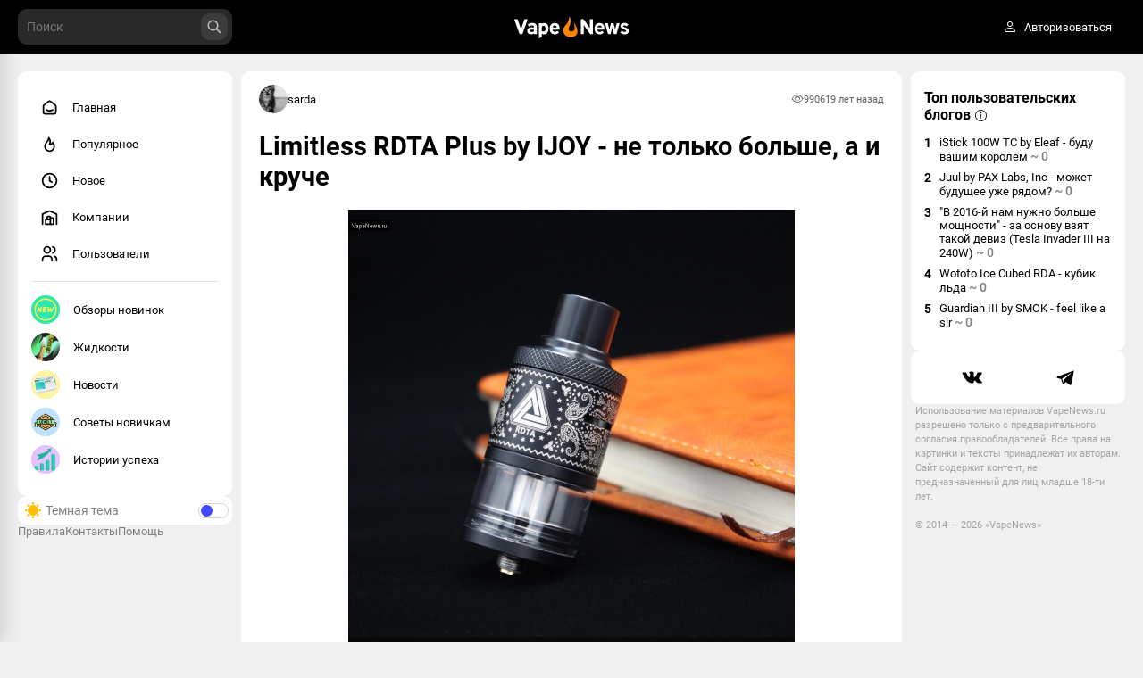

--- FILE ---
content_type: text/html; charset=UTF-8
request_url: https://vapenews.ru/article/limitless-rdta-plus-by-ijoy-ne-tolko-bolshe-a-i-kruche
body_size: 108584
content:
<!DOCTYPE html>
<html>

<head>
    <meta charset="utf-8" />
    <meta name="viewport" content="width=device-width, initial-scale=1.0, maximum-scale=1.0" />
    <meta name="csrf-token" content="SgnBKVAX8LpARUTjtLBgmSb2jyooPfxytJoo8Vun" />
    <link rel="icon" type="image/x-icon" href="/favicon.ico">
    <link href="/css/app.css" rel="stylesheet" />
    <link href="/css/fonts.css" rel="stylesheet" />
    <meta name="yandex-verification" content="c1bbfd58a4fd2a3b" />
    </head>

<!-- <body class="theme-default"> -->

<body class="theme-default load" style="display: none">
    <div id="app" data-page="{&quot;component&quot;:&quot;Article&quot;,&quot;props&quot;:{&quot;errors&quot;:{},&quot;ziggy&quot;:{&quot;url&quot;:&quot;https:\/\/vapenews.ru\/article\/limitless-rdta-plus-by-ijoy-ne-tolko-bolshe-a-i-kruche&quot;,&quot;port&quot;:null,&quot;defaults&quot;:[],&quot;routes&quot;:{&quot;ignition.healthCheck&quot;:{&quot;uri&quot;:&quot;_ignition\/health-check&quot;,&quot;methods&quot;:[&quot;GET&quot;,&quot;HEAD&quot;]},&quot;ignition.executeSolution&quot;:{&quot;uri&quot;:&quot;_ignition\/execute-solution&quot;,&quot;methods&quot;:[&quot;POST&quot;]},&quot;ignition.shareReport&quot;:{&quot;uri&quot;:&quot;_ignition\/share-report&quot;,&quot;methods&quot;:[&quot;POST&quot;]},&quot;ignition.scripts&quot;:{&quot;uri&quot;:&quot;_ignition\/scripts\/{script}&quot;,&quot;methods&quot;:[&quot;GET&quot;,&quot;HEAD&quot;]},&quot;ignition.styles&quot;:{&quot;uri&quot;:&quot;_ignition\/styles\/{style}&quot;,&quot;methods&quot;:[&quot;GET&quot;,&quot;HEAD&quot;]},&quot;api.telegram.callback&quot;:{&quot;uri&quot;:&quot;api\/auth\/telegram\/{token}\/callback&quot;,&quot;methods&quot;:[&quot;POST&quot;]},&quot;main.users&quot;:{&quot;uri&quot;:&quot;users&quot;,&quot;methods&quot;:[&quot;GET&quot;,&quot;HEAD&quot;]},&quot;main.popular&quot;:{&quot;uri&quot;:&quot;popular&quot;,&quot;methods&quot;:[&quot;GET&quot;,&quot;HEAD&quot;]},&quot;main.new&quot;:{&quot;uri&quot;:&quot;new&quot;,&quot;methods&quot;:[&quot;GET&quot;,&quot;HEAD&quot;]},&quot;main.article&quot;:{&quot;uri&quot;:&quot;articles&quot;,&quot;methods&quot;:[&quot;GET&quot;,&quot;HEAD&quot;]},&quot;main.get.chapters&quot;:{&quot;uri&quot;:&quot;get\/chapters&quot;,&quot;methods&quot;:[&quot;GET&quot;,&quot;HEAD&quot;]},&quot;main.get.tags.popular&quot;:{&quot;uri&quot;:&quot;get\/tags\/popular&quot;,&quot;methods&quot;:[&quot;GET&quot;,&quot;HEAD&quot;]},&quot;main.get.top_users_blog&quot;:{&quot;uri&quot;:&quot;get\/top_users_blog&quot;,&quot;methods&quot;:[&quot;GET&quot;,&quot;HEAD&quot;]},&quot;main.get.top_company_blog&quot;:{&quot;uri&quot;:&quot;get\/top_company_blog&quot;,&quot;methods&quot;:[&quot;GET&quot;,&quot;HEAD&quot;]},&quot;main.contacts&quot;:{&quot;uri&quot;:&quot;contacts&quot;,&quot;methods&quot;:[&quot;GET&quot;,&quot;HEAD&quot;]},&quot;main.rules&quot;:{&quot;uri&quot;:&quot;rules&quot;,&quot;methods&quot;:[&quot;GET&quot;,&quot;HEAD&quot;]},&quot;main.help&quot;:{&quot;uri&quot;:&quot;help&quot;,&quot;methods&quot;:[&quot;GET&quot;,&quot;HEAD&quot;]},&quot;search.view&quot;:{&quot;uri&quot;:&quot;search&quot;,&quot;methods&quot;:[&quot;GET&quot;,&quot;HEAD&quot;]},&quot;search.get.more&quot;:{&quot;uri&quot;:&quot;search\/get_more&quot;,&quot;methods&quot;:[&quot;POST&quot;]},&quot;tags.get.all&quot;:{&quot;uri&quot;:&quot;tags\/get\/all&quot;,&quot;methods&quot;:[&quot;GET&quot;,&quot;HEAD&quot;]},&quot;verification.view&quot;:{&quot;uri&quot;:&quot;verification&quot;,&quot;methods&quot;:[&quot;GET&quot;,&quot;HEAD&quot;]},&quot;verification.confirm&quot;:{&quot;uri&quot;:&quot;verification\/confirm&quot;,&quot;methods&quot;:[&quot;POST&quot;]},&quot;verification.resend&quot;:{&quot;uri&quot;:&quot;verification\/resend&quot;,&quot;methods&quot;:[&quot;POST&quot;]},&quot;auth.create&quot;:{&quot;uri&quot;:&quot;user\/create&quot;,&quot;methods&quot;:[&quot;POST&quot;]},&quot;auth.logout&quot;:{&quot;uri&quot;:&quot;user\/logout&quot;,&quot;methods&quot;:[&quot;GET&quot;,&quot;HEAD&quot;]},&quot;auth.login&quot;:{&quot;uri&quot;:&quot;user\/login&quot;,&quot;methods&quot;:[&quot;POST&quot;]},&quot;rating.plus&quot;:{&quot;uri&quot;:&quot;rating\/plus&quot;,&quot;methods&quot;:[&quot;POST&quot;]},&quot;rating.minus&quot;:{&quot;uri&quot;:&quot;rating\/minus&quot;,&quot;methods&quot;:[&quot;POST&quot;]},&quot;rating.get.top_users&quot;:{&quot;uri&quot;:&quot;rating\/get_top_users&quot;,&quot;methods&quot;:[&quot;GET&quot;,&quot;HEAD&quot;]},&quot;rating.plus.hard&quot;:{&quot;uri&quot;:&quot;rating\/plus\/hard&quot;,&quot;methods&quot;:[&quot;POST&quot;]},&quot;rating.minus.hard&quot;:{&quot;uri&quot;:&quot;rating\/minus\/hard&quot;,&quot;methods&quot;:[&quot;POST&quot;]},&quot;rating.abort&quot;:{&quot;uri&quot;:&quot;rating\/abort&quot;,&quot;methods&quot;:[&quot;POST&quot;]},&quot;chapters.render&quot;:{&quot;uri&quot;:&quot;blog\/{url}&quot;,&quot;methods&quot;:[&quot;GET&quot;,&quot;HEAD&quot;]},&quot;chapters.get.all&quot;:{&quot;uri&quot;:&quot;chapters\/get\/all&quot;,&quot;methods&quot;:[&quot;GET&quot;,&quot;HEAD&quot;]},&quot;chapters.rules&quot;:{&quot;uri&quot;:&quot;chapter\/{url}\/rules&quot;,&quot;methods&quot;:[&quot;GET&quot;,&quot;HEAD&quot;]},&quot;chapters.rule.update&quot;:{&quot;uri&quot;:&quot;chapter\/rules\/update&quot;,&quot;methods&quot;:[&quot;POST&quot;]},&quot;chapters.settings&quot;:{&quot;uri&quot;:&quot;chapter\/{url}\/settings&quot;,&quot;methods&quot;:[&quot;GET&quot;,&quot;HEAD&quot;]},&quot;chapters.subscribe&quot;:{&quot;uri&quot;:&quot;chapter\/subscribe&quot;,&quot;methods&quot;:[&quot;POST&quot;]},&quot;chapters.update&quot;:{&quot;uri&quot;:&quot;chapter\/update&quot;,&quot;methods&quot;:[&quot;POST&quot;]},&quot;chapters.upload.avatar&quot;:{&quot;uri&quot;:&quot;chapter\/upload\/avatar&quot;,&quot;methods&quot;:[&quot;POST&quot;]},&quot;chapters.upload.cover&quot;:{&quot;uri&quot;:&quot;chapter\/upload\/cover&quot;,&quot;methods&quot;:[&quot;POST&quot;]},&quot;chapters.get.posts&quot;:{&quot;uri&quot;:&quot;chapter\/get\/posts&quot;,&quot;methods&quot;:[&quot;GET&quot;,&quot;HEAD&quot;]},&quot;companies.view&quot;:{&quot;uri&quot;:&quot;companies&quot;,&quot;methods&quot;:[&quot;GET&quot;,&quot;HEAD&quot;]},&quot;companies.company&quot;:{&quot;uri&quot;:&quot;company\/{url}&quot;,&quot;methods&quot;:[&quot;GET&quot;,&quot;HEAD&quot;]},&quot;companies.settings&quot;:{&quot;uri&quot;:&quot;company\/{url}\/settings&quot;,&quot;methods&quot;:[&quot;GET&quot;,&quot;HEAD&quot;]},&quot;companies.upload.avatar&quot;:{&quot;uri&quot;:&quot;company\/upload\/avatar&quot;,&quot;methods&quot;:[&quot;POST&quot;]},&quot;companies.subscribe&quot;:{&quot;uri&quot;:&quot;company\/subscribe&quot;,&quot;methods&quot;:[&quot;POST&quot;]},&quot;companies.get.posts&quot;:{&quot;uri&quot;:&quot;company\/get\/posts&quot;,&quot;methods&quot;:[&quot;GET&quot;,&quot;HEAD&quot;]},&quot;companies.paginate&quot;:{&quot;uri&quot;:&quot;companies\/paginate&quot;,&quot;methods&quot;:[&quot;GET&quot;,&quot;HEAD&quot;]},&quot;companies.update&quot;:{&quot;uri&quot;:&quot;company\/update&quot;,&quot;methods&quot;:[&quot;POST&quot;]},&quot;messenger.index&quot;:{&quot;uri&quot;:&quot;messenger&quot;,&quot;methods&quot;:[&quot;GET&quot;,&quot;HEAD&quot;]},&quot;messenger.get.dialogs&quot;:{&quot;uri&quot;:&quot;messenger\/get\/dialogs&quot;,&quot;methods&quot;:[&quot;POST&quot;]},&quot;messenger.dialog.get.messages&quot;:{&quot;uri&quot;:&quot;messenger\/dialog\/get\/messages&quot;,&quot;methods&quot;:[&quot;POST&quot;]},&quot;editor.view&quot;:{&quot;uri&quot;:&quot;editor&quot;,&quot;methods&quot;:[&quot;GET&quot;,&quot;HEAD&quot;]},&quot;editor.edit&quot;:{&quot;uri&quot;:&quot;editor\/edit\/{articleId}&quot;,&quot;methods&quot;:[&quot;GET&quot;,&quot;HEAD&quot;]},&quot;editor.overview&quot;:{&quot;uri&quot;:&quot;editor\/overview&quot;,&quot;methods&quot;:[&quot;GET&quot;,&quot;HEAD&quot;]},&quot;editor.uploads.images&quot;:{&quot;uri&quot;:&quot;editor\/uploads\/images&quot;,&quot;methods&quot;:[&quot;POST&quot;]},&quot;editor.make&quot;:{&quot;uri&quot;:&quot;editor\/make&quot;,&quot;methods&quot;:[&quot;POST&quot;]},&quot;editor.overview.publish&quot;:{&quot;uri&quot;:&quot;editor\/publish&quot;,&quot;methods&quot;:[&quot;PATCH&quot;]},&quot;home.view&quot;:{&quot;uri&quot;:&quot;\/&quot;,&quot;methods&quot;:[&quot;GET&quot;,&quot;HEAD&quot;]},&quot;pool.get.popular&quot;:{&quot;uri&quot;:&quot;pool\/get\/popular&quot;,&quot;methods&quot;:[&quot;GET&quot;,&quot;HEAD&quot;]},&quot;pool.get.main&quot;:{&quot;uri&quot;:&quot;pool\/get\/main&quot;,&quot;methods&quot;:[&quot;GET&quot;,&quot;HEAD&quot;]},&quot;pool.get.new&quot;:{&quot;uri&quot;:&quot;pool\/get\/new&quot;,&quot;methods&quot;:[&quot;GET&quot;,&quot;HEAD&quot;]},&quot;articles.render&quot;:{&quot;uri&quot;:&quot;article\/{url}&quot;,&quot;methods&quot;:[&quot;GET&quot;,&quot;HEAD&quot;]},&quot;articles.old.render&quot;:{&quot;uri&quot;:&quot;{section}\/{year}\/{month}\/{day}\/{url}.html&quot;,&quot;methods&quot;:[&quot;GET&quot;,&quot;HEAD&quot;]},&quot;articles.get.comments&quot;:{&quot;uri&quot;:&quot;article\/get\/comments&quot;,&quot;methods&quot;:[&quot;GET&quot;,&quot;HEAD&quot;]},&quot;articles.bookmark&quot;:{&quot;uri&quot;:&quot;article\/bookmark&quot;,&quot;methods&quot;:[&quot;POST&quot;]},&quot;articles.moderation&quot;:{&quot;uri&quot;:&quot;article\/moderation&quot;,&quot;methods&quot;:[&quot;POST&quot;]},&quot;articles.dayjest.add&quot;:{&quot;uri&quot;:&quot;article\/dayjest\/add&quot;,&quot;methods&quot;:[&quot;POST&quot;]},&quot;articles.dayjest.remove&quot;:{&quot;uri&quot;:&quot;article\/dayjest\/remove&quot;,&quot;methods&quot;:[&quot;POST&quot;]},&quot;articles.dayjest.get&quot;:{&quot;uri&quot;:&quot;article\/dayjest\/get&quot;,&quot;methods&quot;:[&quot;GET&quot;,&quot;HEAD&quot;]},&quot;articles.poll.create.answer&quot;:{&quot;uri&quot;:&quot;article\/poll\/answer\/create&quot;,&quot;methods&quot;:[&quot;POST&quot;]},&quot;articles.super.delete&quot;:{&quot;uri&quot;:&quot;article\/super\/delete&quot;,&quot;methods&quot;:[&quot;POST&quot;]},&quot;articles.super.delban&quot;:{&quot;uri&quot;:&quot;article\/super\/delban&quot;,&quot;methods&quot;:[&quot;POST&quot;]},&quot;poll.set.vote&quot;:{&quot;uri&quot;:&quot;ajax\/poll\/set\/vote&quot;,&quot;methods&quot;:[&quot;POST&quot;]},&quot;poll.get.results&quot;:{&quot;uri&quot;:&quot;ajax\/poll\/get\/results&quot;,&quot;methods&quot;:[&quot;POST&quot;]},&quot;poll.cancel.vote&quot;:{&quot;uri&quot;:&quot;ajax\/poll\/cancel\/vote&quot;,&quot;methods&quot;:[&quot;POST&quot;]},&quot;poll.change.show&quot;:{&quot;uri&quot;:&quot;ajax\/poll\/show&quot;,&quot;methods&quot;:[&quot;PATCH&quot;]},&quot;comments.paginate&quot;:{&quot;uri&quot;:&quot;comments\/paginate&quot;,&quot;methods&quot;:[&quot;GET&quot;,&quot;HEAD&quot;]},&quot;comments.get.replies&quot;:{&quot;uri&quot;:&quot;comments\/replies&quot;,&quot;methods&quot;:[&quot;GET&quot;,&quot;HEAD&quot;]},&quot;comments.like&quot;:{&quot;uri&quot;:&quot;comments\/set\/like&quot;,&quot;methods&quot;:[&quot;POST&quot;]},&quot;comments.dislike&quot;:{&quot;uri&quot;:&quot;comments\/set\/dislike&quot;,&quot;methods&quot;:[&quot;POST&quot;]},&quot;comments.add&quot;:{&quot;uri&quot;:&quot;comments\/add&quot;,&quot;methods&quot;:[&quot;POST&quot;]},&quot;comments.create&quot;:{&quot;uri&quot;:&quot;comments\/create&quot;,&quot;methods&quot;:[&quot;POST&quot;]},&quot;comments.edit&quot;:{&quot;uri&quot;:&quot;comments\/edit&quot;,&quot;methods&quot;:[&quot;POST&quot;]},&quot;comments.delete&quot;:{&quot;uri&quot;:&quot;comments\/delete&quot;,&quot;methods&quot;:[&quot;POST&quot;]},&quot;comments.report&quot;:{&quot;uri&quot;:&quot;comments\/report&quot;,&quot;methods&quot;:[&quot;POST&quot;]},&quot;overviews.paginate&quot;:{&quot;uri&quot;:&quot;overviews\/paginate&quot;,&quot;methods&quot;:[&quot;GET&quot;,&quot;HEAD&quot;]},&quot;overviews.create&quot;:{&quot;uri&quot;:&quot;overviews\/create&quot;,&quot;methods&quot;:[&quot;POST&quot;]},&quot;overviews.edit&quot;:{&quot;uri&quot;:&quot;overviews\/edit&quot;,&quot;methods&quot;:[&quot;POST&quot;]},&quot;overviews.delete&quot;:{&quot;uri&quot;:&quot;overviews\/delete&quot;,&quot;methods&quot;:[&quot;POST&quot;]},&quot;profile.profile&quot;:{&quot;uri&quot;:&quot;profile&quot;,&quot;methods&quot;:[&quot;GET&quot;,&quot;HEAD&quot;]},&quot;profile.reset.password&quot;:{&quot;uri&quot;:&quot;profile\/reset_password&quot;,&quot;methods&quot;:[&quot;POST&quot;]},&quot;profile.recovery.password&quot;:{&quot;uri&quot;:&quot;profile\/recovery_password&quot;,&quot;methods&quot;:[&quot;POST&quot;]},&quot;profile.edit&quot;:{&quot;uri&quot;:&quot;profile\/edit&quot;,&quot;methods&quot;:[&quot;GET&quot;,&quot;HEAD&quot;]},&quot;profile.update&quot;:{&quot;uri&quot;:&quot;profile\/update&quot;,&quot;methods&quot;:[&quot;POST&quot;]},&quot;profile.upload.avatar&quot;:{&quot;uri&quot;:&quot;profile\/upload\/avatar&quot;,&quot;methods&quot;:[&quot;POST&quot;]},&quot;profile.subs&quot;:{&quot;uri&quot;:&quot;profile\/{url}\/subs&quot;,&quot;methods&quot;:[&quot;GET&quot;,&quot;HEAD&quot;]},&quot;profile.subs.getter&quot;:{&quot;uri&quot;:&quot;profile\/subs\/paginate&quot;,&quot;methods&quot;:[&quot;GET&quot;,&quot;HEAD&quot;]},&quot;profile.delete.sub&quot;:{&quot;uri&quot;:&quot;profile\/delete\/sub&quot;,&quot;methods&quot;:[&quot;POST&quot;]},&quot;profile.subscribe&quot;:{&quot;uri&quot;:&quot;profile\/subscribe&quot;,&quot;methods&quot;:[&quot;POST&quot;]},&quot;profile.detach.subscribe&quot;:{&quot;uri&quot;:&quot;profile\/subscribe\/detach&quot;,&quot;methods&quot;:[&quot;POST&quot;]},&quot;profile.get.data&quot;:{&quot;uri&quot;:&quot;profile\/get\/data&quot;,&quot;methods&quot;:[&quot;POST&quot;]},&quot;profile.get.posts&quot;:{&quot;uri&quot;:&quot;profile\/get\/posts&quot;,&quot;methods&quot;:[&quot;GET&quot;,&quot;HEAD&quot;]},&quot;profile.get.drafts&quot;:{&quot;uri&quot;:&quot;profile\/get\/drafts&quot;,&quot;methods&quot;:[&quot;POST&quot;]},&quot;profile.get.comments&quot;:{&quot;uri&quot;:&quot;profile\/get\/comments&quot;,&quot;methods&quot;:[&quot;GET&quot;,&quot;HEAD&quot;]},&quot;profile.get.companies&quot;:{&quot;uri&quot;:&quot;profile\/get\/companies&quot;,&quot;methods&quot;:[&quot;GET&quot;,&quot;HEAD&quot;]},&quot;profile.rating.plus&quot;:{&quot;uri&quot;:&quot;profile\/rating\/plus&quot;,&quot;methods&quot;:[&quot;POST&quot;]},&quot;profile.rating.minus&quot;:{&quot;uri&quot;:&quot;profile\/rating\/minus&quot;,&quot;methods&quot;:[&quot;POST&quot;]},&quot;profile.view&quot;:{&quot;uri&quot;:&quot;profile\/{url}&quot;,&quot;methods&quot;:[&quot;GET&quot;,&quot;HEAD&quot;]},&quot;profile.delete.avatar&quot;:{&quot;uri&quot;:&quot;profile\/delete\/avatar&quot;,&quot;methods&quot;:[&quot;POST&quot;]},&quot;moderal.home.view&quot;:{&quot;uri&quot;:&quot;moderal&quot;,&quot;methods&quot;:[&quot;GET&quot;,&quot;HEAD&quot;]},&quot;moderal.configs.view&quot;:{&quot;uri&quot;:&quot;moderal\/configs&quot;,&quot;methods&quot;:[&quot;GET&quot;,&quot;HEAD&quot;]},&quot;moderal.configs.update&quot;:{&quot;uri&quot;:&quot;moderal\/configs\/update&quot;,&quot;methods&quot;:[&quot;POST&quot;]},&quot;moderal.users.view&quot;:{&quot;uri&quot;:&quot;moderal\/users&quot;,&quot;methods&quot;:[&quot;GET&quot;,&quot;HEAD&quot;]},&quot;moderal.users.paginate&quot;:{&quot;uri&quot;:&quot;moderal\/users\/paginate&quot;,&quot;methods&quot;:[&quot;GET&quot;,&quot;HEAD&quot;]},&quot;moderal.users.delete&quot;:{&quot;uri&quot;:&quot;moderal\/users\/delete&quot;,&quot;methods&quot;:[&quot;POST&quot;]},&quot;moderal.users.delete.all&quot;:{&quot;uri&quot;:&quot;moderal\/users\/delete\/all&quot;,&quot;methods&quot;:[&quot;POST&quot;]},&quot;moderal.users.delete.selected&quot;:{&quot;uri&quot;:&quot;moderal\/users\/delete\/selected&quot;,&quot;methods&quot;:[&quot;POST&quot;]},&quot;moderal.users.create&quot;:{&quot;uri&quot;:&quot;moderal\/users\/create&quot;,&quot;methods&quot;:[&quot;POST&quot;]},&quot;moderal.users.edit&quot;:{&quot;uri&quot;:&quot;moderal\/users\/edit&quot;,&quot;methods&quot;:[&quot;POST&quot;]},&quot;moderal.users.edit.selected&quot;:{&quot;uri&quot;:&quot;moderal\/users\/edit\/selected&quot;,&quot;methods&quot;:[&quot;POST&quot;]},&quot;moderal.users.roles.add&quot;:{&quot;uri&quot;:&quot;moderal\/users\/roles\/add&quot;,&quot;methods&quot;:[&quot;POST&quot;]},&quot;moderal.users.roles.selected.add&quot;:{&quot;uri&quot;:&quot;moderal\/users\/roles\/selected\/add&quot;,&quot;methods&quot;:[&quot;POST&quot;]},&quot;moderal.users.roles.view&quot;:{&quot;uri&quot;:&quot;moderal\/users\/roles&quot;,&quot;methods&quot;:[&quot;GET&quot;,&quot;HEAD&quot;]},&quot;moderal.users.roles.paginate&quot;:{&quot;uri&quot;:&quot;moderal\/users\/roles\/paginate&quot;,&quot;methods&quot;:[&quot;GET&quot;,&quot;HEAD&quot;]},&quot;moderal.users.roles.delete&quot;:{&quot;uri&quot;:&quot;moderal\/users\/roles\/delete&quot;,&quot;methods&quot;:[&quot;POST&quot;]},&quot;moderal.users.roles.delete.all&quot;:{&quot;uri&quot;:&quot;moderal\/users\/roles\/delete\/all&quot;,&quot;methods&quot;:[&quot;POST&quot;]},&quot;moderal.users.roles.delete.selected&quot;:{&quot;uri&quot;:&quot;moderal\/users\/roles\/delete\/selected&quot;,&quot;methods&quot;:[&quot;POST&quot;]},&quot;moderal.users.roles.create&quot;:{&quot;uri&quot;:&quot;moderal\/users\/roles\/create&quot;,&quot;methods&quot;:[&quot;POST&quot;]},&quot;moderal.users.roles.edit&quot;:{&quot;uri&quot;:&quot;moderal\/users\/roles\/edit&quot;,&quot;methods&quot;:[&quot;POST&quot;]},&quot;moderal.users.roles.accesses.add&quot;:{&quot;uri&quot;:&quot;moderal\/users\/roles\/accesses\/add&quot;,&quot;methods&quot;:[&quot;POST&quot;]},&quot;moderal.users.flags.add&quot;:{&quot;uri&quot;:&quot;moderal\/users\/flags\/add&quot;,&quot;methods&quot;:[&quot;POST&quot;]},&quot;moderal.accesses.view&quot;:{&quot;uri&quot;:&quot;moderal\/accesses&quot;,&quot;methods&quot;:[&quot;GET&quot;,&quot;HEAD&quot;]},&quot;moderal.accesses.paginate&quot;:{&quot;uri&quot;:&quot;moderal\/accesses\/paginate&quot;,&quot;methods&quot;:[&quot;GET&quot;,&quot;HEAD&quot;]},&quot;moderal.accesses.create&quot;:{&quot;uri&quot;:&quot;moderal\/accesses\/create&quot;,&quot;methods&quot;:[&quot;POST&quot;]},&quot;moderal.accesses.delete&quot;:{&quot;uri&quot;:&quot;moderal\/accesses\/delete&quot;,&quot;methods&quot;:[&quot;POST&quot;]},&quot;moderal.accesses.edit&quot;:{&quot;uri&quot;:&quot;moderal\/accesses\/edit&quot;,&quot;methods&quot;:[&quot;POST&quot;]},&quot;moderal.accesses.delete.all&quot;:{&quot;uri&quot;:&quot;moderal\/accesses\/delete\/all&quot;,&quot;methods&quot;:[&quot;POST&quot;]},&quot;moderal.accesses.delete.selected&quot;:{&quot;uri&quot;:&quot;moderal\/accesses\/delete\/selected&quot;,&quot;methods&quot;:[&quot;POST&quot;]},&quot;moderal.channels.view&quot;:{&quot;uri&quot;:&quot;moderal\/users\/channels&quot;,&quot;methods&quot;:[&quot;GET&quot;,&quot;HEAD&quot;]},&quot;moderal.users.chapters.view&quot;:{&quot;uri&quot;:&quot;moderal\/users\/chapters&quot;,&quot;methods&quot;:[&quot;GET&quot;,&quot;HEAD&quot;]},&quot;moderal.users.chapters.paginate&quot;:{&quot;uri&quot;:&quot;moderal\/users\/chapters\/paginate&quot;,&quot;methods&quot;:[&quot;GET&quot;,&quot;HEAD&quot;]},&quot;moderal.users.chapters.create&quot;:{&quot;uri&quot;:&quot;moderal\/users\/chapters\/create&quot;,&quot;methods&quot;:[&quot;POST&quot;]},&quot;moderal.users.chapters.delete&quot;:{&quot;uri&quot;:&quot;moderal\/users\/chapters\/delete&quot;,&quot;methods&quot;:[&quot;POST&quot;]},&quot;moderal.users.chapters.edit&quot;:{&quot;uri&quot;:&quot;moderal\/users\/chapters\/edit&quot;,&quot;methods&quot;:[&quot;POST&quot;]},&quot;moderal.users.chapters.delete.all&quot;:{&quot;uri&quot;:&quot;moderal\/users\/chapters\/delete\/all&quot;,&quot;methods&quot;:[&quot;POST&quot;]},&quot;moderal.users.chapters.delete.selected&quot;:{&quot;uri&quot;:&quot;moderal\/users\/chapters\/delete\/selected&quot;,&quot;methods&quot;:[&quot;POST&quot;]},&quot;moderal.users.chapters.settings&quot;:{&quot;uri&quot;:&quot;moderal\/users\/chapters\/settings&quot;,&quot;methods&quot;:[&quot;POST&quot;]},&quot;moderal.users.companies.view&quot;:{&quot;uri&quot;:&quot;moderal\/users\/companies&quot;,&quot;methods&quot;:[&quot;GET&quot;,&quot;HEAD&quot;]},&quot;moderal.users.companies.paginate&quot;:{&quot;uri&quot;:&quot;moderal\/users\/companies\/paginate&quot;,&quot;methods&quot;:[&quot;GET&quot;,&quot;HEAD&quot;]},&quot;moderal.users.companies.create&quot;:{&quot;uri&quot;:&quot;moderal\/users\/companies\/create&quot;,&quot;methods&quot;:[&quot;POST&quot;]},&quot;moderal.users.companies.delete&quot;:{&quot;uri&quot;:&quot;moderal\/users\/companies\/delete&quot;,&quot;methods&quot;:[&quot;POST&quot;]},&quot;moderal.users.companies.edit&quot;:{&quot;uri&quot;:&quot;moderal\/users\/companies\/edit&quot;,&quot;methods&quot;:[&quot;POST&quot;]},&quot;moderal.users.companies.delete.all&quot;:{&quot;uri&quot;:&quot;moderal\/users\/companies\/delete\/all&quot;,&quot;methods&quot;:[&quot;POST&quot;]},&quot;moderal.users.companies.delete.selected&quot;:{&quot;uri&quot;:&quot;moderal\/users\/companies\/delete\/selected&quot;,&quot;methods&quot;:[&quot;POST&quot;]},&quot;moderal.users.companies.settings&quot;:{&quot;uri&quot;:&quot;moderal\/users\/companies\/settings&quot;,&quot;methods&quot;:[&quot;POST&quot;]},&quot;moderal.articles.view&quot;:{&quot;uri&quot;:&quot;moderal\/articles&quot;,&quot;methods&quot;:[&quot;GET&quot;,&quot;HEAD&quot;]},&quot;moderal.articles.paginate&quot;:{&quot;uri&quot;:&quot;moderal\/articles\/paginate&quot;,&quot;methods&quot;:[&quot;GET&quot;,&quot;HEAD&quot;]},&quot;moderal.articles.tags.add&quot;:{&quot;uri&quot;:&quot;moderal\/articles\/tags\/add&quot;,&quot;methods&quot;:[&quot;POST&quot;]},&quot;moderal.articles.flags.add&quot;:{&quot;uri&quot;:&quot;moderal\/articles\/flags\/add&quot;,&quot;methods&quot;:[&quot;POST&quot;]},&quot;moderal.articles.delete&quot;:{&quot;uri&quot;:&quot;moderal\/articles\/delete&quot;,&quot;methods&quot;:[&quot;POST&quot;]},&quot;moderal.articles.settings&quot;:{&quot;uri&quot;:&quot;moderal\/articles\/settings&quot;,&quot;methods&quot;:[&quot;POST&quot;]},&quot;moderal.articles.delete.all&quot;:{&quot;uri&quot;:&quot;moderal\/articles\/delete\/all&quot;,&quot;methods&quot;:[&quot;POST&quot;]},&quot;moderal.articles.delete.selected&quot;:{&quot;uri&quot;:&quot;moderal\/articles\/delete\/selected&quot;,&quot;methods&quot;:[&quot;POST&quot;]},&quot;moderal.articles.polls.view&quot;:{&quot;uri&quot;:&quot;moderal\/articles\/polls&quot;,&quot;methods&quot;:[&quot;GET&quot;,&quot;HEAD&quot;]},&quot;moderal.articles.polls.paginate&quot;:{&quot;uri&quot;:&quot;moderal\/articles\/polls\/paginate&quot;,&quot;methods&quot;:[&quot;GET&quot;,&quot;HEAD&quot;]},&quot;moderal.articles.polls.delete&quot;:{&quot;uri&quot;:&quot;moderal\/articles\/polls\/delete&quot;,&quot;methods&quot;:[&quot;POST&quot;]},&quot;moderal.articles.polls.delete.all&quot;:{&quot;uri&quot;:&quot;moderal\/articles\/polls\/delete\/all&quot;,&quot;methods&quot;:[&quot;POST&quot;]},&quot;moderal.articles.polls.delete.selected&quot;:{&quot;uri&quot;:&quot;moderal\/articles\/polls\/delete\/selected&quot;,&quot;methods&quot;:[&quot;POST&quot;]},&quot;moderal.articles.polls.points&quot;:{&quot;uri&quot;:&quot;moderal\/articles\/polls\/points&quot;,&quot;methods&quot;:[&quot;POST&quot;]},&quot;moderal.articles.polls.settings&quot;:{&quot;uri&quot;:&quot;moderal\/articles\/polls\/settings&quot;,&quot;methods&quot;:[&quot;POST&quot;]},&quot;moderal.articles.tags.view&quot;:{&quot;uri&quot;:&quot;moderal\/articles\/tags&quot;,&quot;methods&quot;:[&quot;GET&quot;,&quot;HEAD&quot;]},&quot;moderal.articles.tags.paginate&quot;:{&quot;uri&quot;:&quot;moderal\/articles\/tags\/paginate&quot;,&quot;methods&quot;:[&quot;GET&quot;,&quot;HEAD&quot;]},&quot;moderal.articles.tags.create&quot;:{&quot;uri&quot;:&quot;moderal\/articles\/tags\/create&quot;,&quot;methods&quot;:[&quot;POST&quot;]},&quot;moderal.articles.tags.edit&quot;:{&quot;uri&quot;:&quot;moderal\/articles\/tags\/edit&quot;,&quot;methods&quot;:[&quot;POST&quot;]},&quot;moderal.articles.tags.delete&quot;:{&quot;uri&quot;:&quot;moderal\/articles\/tags\/delete&quot;,&quot;methods&quot;:[&quot;POST&quot;]},&quot;moderal.articles.tags.delete.all&quot;:{&quot;uri&quot;:&quot;moderal\/articles\/tags\/delete\/all&quot;,&quot;methods&quot;:[&quot;POST&quot;]},&quot;moderal.articles.tags.delete.selected&quot;:{&quot;uri&quot;:&quot;moderal\/articles\/tags\/delete\/selected&quot;,&quot;methods&quot;:[&quot;POST&quot;]},&quot;moderal.articles.comments.view&quot;:{&quot;uri&quot;:&quot;moderal\/articles\/comments&quot;,&quot;methods&quot;:[&quot;GET&quot;,&quot;HEAD&quot;]},&quot;moderal.articles.comments.paginate&quot;:{&quot;uri&quot;:&quot;moderal\/articles\/comments\/paginate&quot;,&quot;methods&quot;:[&quot;GET&quot;,&quot;HEAD&quot;]},&quot;moderal.articles.comments.create&quot;:{&quot;uri&quot;:&quot;moderal\/articles\/comments\/create&quot;,&quot;methods&quot;:[&quot;POST&quot;]},&quot;moderal.articles.comments.edit&quot;:{&quot;uri&quot;:&quot;moderal\/articles\/comments\/edit&quot;,&quot;methods&quot;:[&quot;POST&quot;]},&quot;moderal.articles.comments.delete&quot;:{&quot;uri&quot;:&quot;moderal\/articles\/comments\/delete&quot;,&quot;methods&quot;:[&quot;POST&quot;]},&quot;moderal.articles.comments.delete.all&quot;:{&quot;uri&quot;:&quot;moderal\/articles\/comments\/delete\/all&quot;,&quot;methods&quot;:[&quot;POST&quot;]},&quot;moderal.articles.comments.delete.selected&quot;:{&quot;uri&quot;:&quot;moderal\/articles\/comments\/delete\/selected&quot;,&quot;methods&quot;:[&quot;POST&quot;]},&quot;moderal.flags.view&quot;:{&quot;uri&quot;:&quot;moderal\/flags&quot;,&quot;methods&quot;:[&quot;GET&quot;,&quot;HEAD&quot;]},&quot;moderal.flags.paginate&quot;:{&quot;uri&quot;:&quot;moderal\/flags\/paginate&quot;,&quot;methods&quot;:[&quot;GET&quot;,&quot;HEAD&quot;]},&quot;moderal.flags.create&quot;:{&quot;uri&quot;:&quot;moderal\/flags\/create&quot;,&quot;methods&quot;:[&quot;POST&quot;]},&quot;moderal.flags.delete&quot;:{&quot;uri&quot;:&quot;moderal\/flags\/delete&quot;,&quot;methods&quot;:[&quot;POST&quot;]},&quot;moderal.flags.delete.all&quot;:{&quot;uri&quot;:&quot;moderal\/flags\/delete\/all&quot;,&quot;methods&quot;:[&quot;POST&quot;]},&quot;moderal.flags.delete.selected&quot;:{&quot;uri&quot;:&quot;moderal\/flags\/delete\/selected&quot;,&quot;methods&quot;:[&quot;POST&quot;]},&quot;moderal.reports.view&quot;:{&quot;uri&quot;:&quot;moderal\/reports&quot;,&quot;methods&quot;:[&quot;GET&quot;,&quot;HEAD&quot;]},&quot;moderal.reports.paginate&quot;:{&quot;uri&quot;:&quot;moderal\/reports\/paginate&quot;,&quot;methods&quot;:[&quot;GET&quot;,&quot;HEAD&quot;]},&quot;moderal.reports.delete&quot;:{&quot;uri&quot;:&quot;moderal\/reports\/delete&quot;,&quot;methods&quot;:[&quot;POST&quot;]},&quot;moderal.reports.delete.all&quot;:{&quot;uri&quot;:&quot;moderal\/reports\/delete\/all&quot;,&quot;methods&quot;:[&quot;POST&quot;]},&quot;moderal.reports.delete.selected&quot;:{&quot;uri&quot;:&quot;moderal\/reports\/delete\/selected&quot;,&quot;methods&quot;:[&quot;POST&quot;]},&quot;moderal.tests.view&quot;:{&quot;uri&quot;:&quot;moderal\/tests&quot;,&quot;methods&quot;:[&quot;GET&quot;,&quot;HEAD&quot;]},&quot;moderal.tests.factory.users&quot;:{&quot;uri&quot;:&quot;moderal\/tests\/factory\/users&quot;,&quot;methods&quot;:[&quot;POST&quot;]},&quot;moderal.tests.factory.roles&quot;:{&quot;uri&quot;:&quot;moderal\/tests\/factory\/roles&quot;,&quot;methods&quot;:[&quot;POST&quot;]},&quot;moderal.tests.factory.accesses&quot;:{&quot;uri&quot;:&quot;moderal\/tests\/factory\/accesses&quot;,&quot;methods&quot;:[&quot;POST&quot;]},&quot;moderal.tests.factory.tags&quot;:{&quot;uri&quot;:&quot;moderal\/tests\/factory\/tags&quot;,&quot;methods&quot;:[&quot;POST&quot;]},&quot;moderal.tests.factory.articles&quot;:{&quot;uri&quot;:&quot;moderal\/tests\/factory\/articles&quot;,&quot;methods&quot;:[&quot;POST&quot;]},&quot;moderal.tests.factory.flags&quot;:{&quot;uri&quot;:&quot;moderal\/tests\/factory\/flags&quot;,&quot;methods&quot;:[&quot;POST&quot;]},&quot;moderal.tests.factory.polls&quot;:{&quot;uri&quot;:&quot;moderal\/tests\/factory\/polls&quot;,&quot;methods&quot;:[&quot;POST&quot;]},&quot;moderal.tests.factory.reports&quot;:{&quot;uri&quot;:&quot;moderal\/tests\/factory\/reports&quot;,&quot;methods&quot;:[&quot;POST&quot;]},&quot;moderal.tests.commands.laravel.get&quot;:{&quot;uri&quot;:&quot;moderal\/tests\/commands\/laravel_get&quot;,&quot;methods&quot;:[&quot;GET&quot;,&quot;HEAD&quot;]},&quot;moderal.tests.commands.laravel.post&quot;:{&quot;uri&quot;:&quot;moderal\/tests\/commands\/laravel_post&quot;,&quot;methods&quot;:[&quot;POST&quot;]},&quot;moderal.tests.commands.create.system.accesses&quot;:{&quot;uri&quot;:&quot;moderal\/tests\/commands\/create_system_accesses&quot;,&quot;methods&quot;:[&quot;POST&quot;]},&quot;moderal.tests.commands.create.system.flags&quot;:{&quot;uri&quot;:&quot;moderal\/tests\/commands\/create_system_flags&quot;,&quot;methods&quot;:[&quot;POST&quot;]},&quot;moderal.tests.commands.create.system.chapters&quot;:{&quot;uri&quot;:&quot;moderal\/tests\/commands\/create_system_chapters&quot;,&quot;methods&quot;:[&quot;POST&quot;]},&quot;moderal.tests.commands.create.system.configs&quot;:{&quot;uri&quot;:&quot;moderal\/tests\/commands\/create_system_configs&quot;,&quot;methods&quot;:[&quot;POST&quot;]},&quot;moderal.tests.script.article.rating&quot;:{&quot;uri&quot;:&quot;moderal\/tests\/scripts\/article_rating&quot;,&quot;methods&quot;:[&quot;POST&quot;]},&quot;moderal.tests.script.article.views&quot;:{&quot;uri&quot;:&quot;moderal\/tests\/scripts\/article_views&quot;,&quot;methods&quot;:[&quot;POST&quot;]},&quot;moderal.banners.view&quot;:{&quot;uri&quot;:&quot;moderal\/banners&quot;,&quot;methods&quot;:[&quot;GET&quot;,&quot;HEAD&quot;]},&quot;moderal.banners.paginate&quot;:{&quot;uri&quot;:&quot;moderal\/banners\/paginate&quot;,&quot;methods&quot;:[&quot;GET&quot;,&quot;HEAD&quot;]},&quot;moderal.banners.create&quot;:{&quot;uri&quot;:&quot;moderal\/banners\/create&quot;,&quot;methods&quot;:[&quot;GET&quot;,&quot;HEAD&quot;]},&quot;moderal.banners.store&quot;:{&quot;uri&quot;:&quot;moderal\/banner&quot;,&quot;methods&quot;:[&quot;POST&quot;]},&quot;moderal.banners.edit&quot;:{&quot;uri&quot;:&quot;moderal\/banners\/{id}\/edit&quot;,&quot;methods&quot;:[&quot;GET&quot;,&quot;HEAD&quot;]},&quot;moderal.banners.update&quot;:{&quot;uri&quot;:&quot;moderal\/banner\/update\/{id}&quot;,&quot;methods&quot;:[&quot;PATCH&quot;]},&quot;moderal.banners.destroy&quot;:{&quot;uri&quot;:&quot;moderal\/banners\/{id}&quot;,&quot;methods&quot;:[&quot;DELETE&quot;]},&quot;moderal.mail.view&quot;:{&quot;uri&quot;:&quot;moderal\/mail&quot;,&quot;methods&quot;:[&quot;GET&quot;,&quot;HEAD&quot;]},&quot;moderal.mail.testMail&quot;:{&quot;uri&quot;:&quot;moderal\/mail\/test&quot;,&quot;methods&quot;:[&quot;POST&quot;]},&quot;moderal.mail.settingsJson&quot;:{&quot;uri&quot;:&quot;moderal\/mail\/start&quot;,&quot;methods&quot;:[&quot;POST&quot;]},&quot;moderal.mail.upload&quot;:{&quot;uri&quot;:&quot;moderal\/mail\/file\/updaler&quot;,&quot;methods&quot;:[&quot;POST&quot;]}}},&quot;auth_user&quot;:null,&quot;app_configs&quot;:[],&quot;user_roles&quot;:null,&quot;user_accesses&quot;:null,&quot;user_flags&quot;:null,&quot;chapters&quot;:[{&quot;id&quot;:1,&quot;title&quot;:&quot;\u041e\u0431\u0437\u043e\u0440\u044b \u043d\u043e\u0432\u0438\u043d\u043e\u043a&quot;,&quot;url&quot;:&quot;product-innovations&quot;,&quot;description&quot;:&quot;\u0412\u0441\u0435 \u043d\u043e\u0432\u0438\u043d\u043a\u0438 \u0438 \u0438\u043d\u043d\u043e\u0432\u0430\u0446\u0438\u0438 \u0432\u0435\u0439\u043f\u0438\u043d\u0433\u0430: \u0430\u043d\u043e\u043d\u0441\u044b \u0434\u0435\u0432\u0430\u0439\u0441\u043e\u0432, \u043e\u0431\u0437\u043e\u0440\u044b, \u0438\u043d\u0442\u0435\u0440\u0432\u044c\u044e \u0441 \u043f\u0440\u043e\u0438\u0437\u0432\u043e\u0434\u0438\u0442\u0435\u043b\u044f\u043c\u0438. \u0417\u0434\u0435\u0441\u044c \u043c\u044b \u0440\u0430\u0441\u0441\u043a\u0430\u0437\u044b\u0432\u0430\u0435\u043c \u043e \u043d\u043e\u0432\u044b\u0445 \u044d\u043b\u0435\u043a\u0442\u0440\u043e\u043d\u043d\u044b\u0445 \u0441\u0438\u0433\u0430\u0440\u0435\u0442\u0430\u0445 \u0438 \u0434\u0435\u043b\u0438\u043c\u0441\u044f \u043c\u043d\u0435\u043d\u0438\u044f\u043c\u0438 \u043e \u00ab\u0436\u0435\u043b\u0435\u0437\u0435\u00bb.&amp;nbsp;&quot;,&quot;avatar_path&quot;:&quot;\/chapters\/avatars\/168977062369.png&quot;,&quot;cover_path&quot;:&quot;\/chapters\/covers\/173874550856.png&quot;},{&quot;id&quot;:2,&quot;title&quot;:&quot;\u0416\u0438\u0434\u043a\u043e\u0441\u0442\u0438&quot;,&quot;url&quot;:&quot;eliquid&quot;,&quot;description&quot;:&quot;\u041e\u0431\u0437\u043e\u0440\u044b \u043d\u0430 \u0436\u0438\u0434\u043a\u043e\u0441\u0442\u0438 \u0434\u043b\u044f \u044d\u043b\u0435\u043a\u0442\u0440\u043e\u043d\u043d\u044b\u0445 \u0441\u0438\u0433\u0430\u0440\u0435\u0442 \u0441 \u043f\u0435\u0440\u0432\u044b\u043c\u0438 \u0432\u043f\u0435\u0447\u0430\u0442\u043b\u0435\u043d\u0438\u044f\u043c\u0438 \u0440\u0435\u0434\u0430\u043a\u0446\u0438\u0438, \u043d\u043e\u0432\u043e\u0441\u0442\u0438 \u0438 \u0440\u0435\u043b\u0438\u0437\u044b \u043e\u0442 \u043a\u043e\u043c\u043f\u0430\u043d\u0438\u0439-\u043f\u0440\u043e\u0438\u0437\u0432\u043e\u0434\u0438\u0442\u0435\u043b\u0435\u0439. \u0410\u043a\u0442\u0443\u0430\u043b\u044c\u043d\u0430\u044f \u0438\u043d\u0444\u043e\u0440\u043c\u0430\u0446\u0438\u044f, \u0440\u0430\u0437\u0433\u043e\u0432\u043e\u0440\u044b \u0441 \u043c\u0438\u043a\u0441\u043e\u043b\u043e\u0433\u0430\u043c\u0438, \u0442\u043e\u043d\u043d\u044b \u0432\u043a\u0443\u0441\u043e\u0432 \u0438 \u043c\u043d\u043e\u0433\u043e\u0435 \u0434\u0440\u0443\u0433\u043e\u0435.&quot;,&quot;avatar_path&quot;:&quot;\/chapters\/avatars\/171653514747.png&quot;,&quot;cover_path&quot;:&quot;\/chapters\/covers\/172111772260.png&quot;},{&quot;id&quot;:3,&quot;title&quot;:&quot;\u041d\u043e\u0432\u043e\u0441\u0442\u0438&quot;,&quot;url&quot;:&quot;news&quot;,&quot;description&quot;:&quot;\u041d\u043e\u0432\u043e\u0441\u0442\u0438 \u0438\u043d\u0434\u0443\u0441\u0442\u0440\u0438\u0438 \u0432\u0435\u0439\u043f\u0438\u043d\u0433\u0430. \u0427\u0438\u0442\u0430\u0439\u0442\u0435 \u043e \u043f\u043e\u0441\u043b\u0435\u0434\u043d\u0438\u0445 \u0442\u0435\u043d\u0434\u0435\u043d\u0446\u0438\u044f\u0445 \u0438 \u0434\u043e\u0441\u0442\u0438\u0436\u0435\u043d\u0438\u044f\u0445 \u0432 \u0438\u043d\u0434\u0443\u0441\u0442\u0440\u0438\u0438, \u0431\u0443\u0434\u044c\u0442\u0435 \u0432 \u043a\u0443\u0440\u0441\u0435 \u0433\u043b\u0430\u0432\u043d\u044b\u0445 \u0438\u0432\u0435\u043d\u0442\u043e\u0432, \u0441\u043b\u0435\u0434\u0438\u0442\u0435 \u0437\u0430 \u043c\u0438\u0440\u043e\u043c \u044d\u043b\u0435\u043a\u0442\u0440\u043e\u043d\u043d\u044b\u0445 \u0441\u0438\u0433\u0430\u0440\u0435\u0442 \u0432\u043c\u0435\u0441\u0442\u0435 \u0441 \u043d\u0430\u043c\u0438. \u0412\u0441\u0451 \u0441\u0430\u043c\u043e\u0435 \u0430\u043a\u0442\u0443\u0430\u043b\u044c\u043d\u043e\u0435, \u0441\u0432\u0435\u0436\u0435\u0435, \u043d\u043e\u0432\u043e\u0435 \u0438 \u0433\u043e\u0440\u044f\u0447\u0435\u0435 \u2013 \u0432 \u043d\u043e\u0432\u043e\u0441\u0442\u044f\u0445 Vape News.&quot;,&quot;avatar_path&quot;:&quot;\/chapters\/avatars\/172552558391.png&quot;,&quot;cover_path&quot;:&quot;\/chapters\/covers\/176284104527.png&quot;},{&quot;id&quot;:4,&quot;title&quot;:&quot;\u0421\u043e\u0432\u0435\u0442\u044b \u043d\u043e\u0432\u0438\u0447\u043a\u0430\u043c&quot;,&quot;url&quot;:&quot;for-beginners&quot;,&quot;description&quot;:&quot;\u0411\u0430\u0437\u043e\u0432\u044b\u0435 \u0437\u043d\u0430\u043d\u0438\u044f \u043e \u0432\u0435\u0439\u043f\u0438\u043d\u0433\u0435. \u0412\u0441\u0451, \u0447\u0442\u043e \u0432\u044b \u0445\u043e\u0442\u0435\u043b\u0438 \u0437\u043d\u0430\u0442\u044c, \u043d\u043e \u0431\u043e\u044f\u043b\u0438\u0441\u044c \u0441\u043f\u0440\u043e\u0441\u0438\u0442\u044c. \u0418\u043b\u0438 \u0436\u0435 \u0442\u043e, \u0447\u0442\u043e \u043a\u043e\u0433\u0434\u0430-\u0442\u043e \u043d\u0435 \u0437\u043d\u0430\u043b\u0438, \u0430 \u0442\u0435\u043f\u0435\u0440\u044c \u0441\u0447\u0438\u0442\u0430\u0435\u0442\u0435 \u044d\u0442\u043e \u0430\u0437\u0431\u0443\u043a\u043e\u0439.&quot;,&quot;avatar_path&quot;:&quot;\/chapters\/avatars\/168976741379.png&quot;,&quot;cover_path&quot;:&quot;\/chapters\/covers\/173320690713.png&quot;},{&quot;id&quot;:5,&quot;title&quot;:&quot;\u0418\u0441\u0442\u043e\u0440\u0438\u0438 \u0443\u0441\u043f\u0435\u0445\u0430&quot;,&quot;url&quot;:&quot;success&quot;,&quot;description&quot;:&quot;\u0418\u043d\u0442\u0435\u0440\u0432\u044c\u044e \u0441 \u044d\u043a\u0441\u043f\u0435\u0440\u0442\u0430\u043c\u0438 \u0438 \u043b\u0438\u0434\u0435\u0440\u0430\u043c\u0438 \u0432 \u0438\u043d\u0434\u0443\u0441\u0442\u0440\u0438\u0438 \u0432\u0435\u0439\u043f\u0438\u043d\u0433\u0430, \u043f\u0440\u043e\u0438\u0437\u0432\u043e\u0434\u0438\u0442\u0435\u043b\u044f\u043c\u0438 \u0443\u0441\u0442\u0440\u043e\u0439\u0441\u0442\u0432 \u0438 \u0436\u0438\u0434\u043a\u043e\u0441\u0442\u0435\u0439, \u0430 \u0442\u0430\u043a\u0436\u0435 \u0441 \u043f\u0440\u0435\u0434\u0441\u0442\u0430\u0432\u0438\u0442\u0435\u043b\u044f\u043c\u0438 \u0440\u043e\u0437\u043d\u0438\u0447\u043d\u044b\u0445 \u0441\u0435\u0442\u0435\u0439, \u0431\u043b\u043e\u0433\u0435\u0440\u0430\u043c\u0438 \u0438 \u043f\u043e\u043f\u0443\u043b\u044f\u0440\u0438\u0437\u0430\u0442\u043e\u0440\u0430\u043c\u0438 \u0432\u0435\u0439\u043f\u0438\u043d\u0433\u0430, \u043a\u043e\u0442\u043e\u0440\u044b\u0435 \u0435\u0436\u0435\u0434\u043d\u0435\u0432\u043d\u043e \u0440\u0430\u0441\u0441\u043a\u0430\u0437\u044b\u0432\u0430\u044e\u0442 \u043e \u043d\u043e\u0432\u044b\u0445 \u043f\u0440\u043e\u0434\u0443\u043a\u0442\u0430\u0445.&quot;,&quot;avatar_path&quot;:&quot;\/chapters\/avatars\/168976745736.png&quot;,&quot;cover_path&quot;:&quot;\/chapters\/covers\/173208481173.png&quot;}],&quot;popular_tags&quot;:[],&quot;top_users_blogs&quot;:[{&quot;id&quot;:2457,&quot;title&quot;:&quot;iStick 100W TC by Eleaf - \u0431\u0443\u0434\u0443 \u0432\u0430\u0448\u0438\u043c \u043a\u043e\u0440\u043e\u043b\u0435\u043c&quot;,&quot;url&quot;:&quot;istick-100w-tc-by-eleaf---budu-vashim-korolem&quot;,&quot;rating&quot;:{&quot;value&quot;:0,&quot;liked&quot;:false,&quot;disliked&quot;:false,&quot;zone&quot;:&quot;gray&quot;}},{&quot;id&quot;:2396,&quot;title&quot;:&quot;Juul by PAX Labs, Inc - \u043c\u043e\u0436\u0435\u0442 \u0431\u0443\u0434\u0443\u0449\u0435\u0435 \u0443\u0436\u0435 \u0440\u044f\u0434\u043e\u043c?&quot;,&quot;url&quot;:&quot;juul-by-pax-labs-inc-mozhet-buduschee-uzhe-ryadom&quot;,&quot;rating&quot;:{&quot;value&quot;:0,&quot;liked&quot;:false,&quot;disliked&quot;:false,&quot;zone&quot;:&quot;gray&quot;}},{&quot;id&quot;:2437,&quot;title&quot;:&quot;\&quot;\u0412 2016-\u0439 \u043d\u0430\u043c \u043d\u0443\u0436\u043d\u043e \u0431\u043e\u043b\u044c\u0448\u0435 \u043c\u043e\u0449\u043d\u043e\u0441\u0442\u0438\&quot; - \u0437\u0430 \u043e\u0441\u043d\u043e\u0432\u0443 \u0432\u0437\u044f\u0442 \u0442\u0430\u043a\u043e\u0439 \u0434\u0435\u0432\u0438\u0437 (Tesla Invader III \u043d\u0430 240W)&quot;,&quot;url&quot;:&quot;v-2016-y-nam-nuzhno-bolshe-moschnosti-za-osnovu-vzyat-takoy-deviz-tesla-invader-iii-na-240w&quot;,&quot;rating&quot;:{&quot;value&quot;:0,&quot;liked&quot;:false,&quot;disliked&quot;:false,&quot;zone&quot;:&quot;gray&quot;}},{&quot;id&quot;:2400,&quot;title&quot;:&quot;Wotofo Ice Cubed RDA - \u043a\u0443\u0431\u0438\u043a \u043b\u044c\u0434\u0430&quot;,&quot;url&quot;:&quot;wotofo-ice-cubed-rda-kubik-lda&quot;,&quot;rating&quot;:{&quot;value&quot;:0,&quot;liked&quot;:false,&quot;disliked&quot;:false,&quot;zone&quot;:&quot;gray&quot;}},{&quot;id&quot;:2412,&quot;title&quot;:&quot;Guardian III by SMOK - feel like a sir&quot;,&quot;url&quot;:&quot;guardian-iii-by-smok---feel-like-a-sir&quot;,&quot;rating&quot;:{&quot;value&quot;:0,&quot;liked&quot;:false,&quot;disliked&quot;:false,&quot;zone&quot;:&quot;gray&quot;}}],&quot;top_company_blogs&quot;:[],&quot;article&quot;:{&quot;data&quot;:{&quot;id&quot;:3253,&quot;title&quot;:&quot;Limitless RDTA Plus by IJOY - \u043d\u0435 \u0442\u043e\u043b\u044c\u043a\u043e \u0431\u043e\u043b\u044c\u0448\u0435, \u0430 \u0438 \u043a\u0440\u0443\u0447\u0435&quot;,&quot;body&quot;:&quot;&lt;p&gt;\u0421\u043e\u0432\u0441\u0435\u043c \u043d\u0435\u0434\u0430\u0432\u043d\u043e, \u0418\u043b\u044c\u044f \u0440\u0430\u0441\u0441\u043a\u0430\u0437\u0430\u043b \u043d\u0430\u043c \u043f\u0440\u043e \u043f\u043b\u043e\u0434 \u0441\u043e\u0442\u0440\u0443\u0434\u043d\u0438\u0447\u0435\u0441\u0442\u0432\u0430 \u043a\u0438\u0442\u0430\u0439\u0441\u043a\u043e\u0439 \u043a\u043e\u043c\u043f\u0430\u043d\u0438\u0438 &lt;strong&gt;IJOY&lt;\/strong&gt;, \u0438 \u0430\u043c\u0435\u0440\u0438\u043a\u0430\u043d\u0441\u043a\u043e\u0433\u043e \u043f\u0440\u043e\u0438\u0437\u0432\u043e\u0434\u0438\u0442\u0435\u043b\u044f &lt;strong&gt;Limitless Mods&lt;\/strong&gt; \u2014 &lt;a href=\&quot;http:\/\/vapenews.ru\/product-innovations\/2016\/05\/04\/ijoy-limitless-rdta-plod-sotrudnichestva-kitaya-i-ssha-prevyu.html\&quot; rel=\&quot;nofollow\&quot;&gt;Limitless RDTA&lt;\/a&gt;. \u0423\u0441\u0442\u0440\u043e\u0439\u0441\u0442\u0432\u043e \u043c\u043e\u043c\u0435\u043d\u0442\u0430\u043b\u044c\u043d\u043e \u0441\u0442\u0430\u043b\u043e \u043f\u043e\u043f\u0443\u043b\u044f\u0440\u043d\u044b\u043c, \u0438 \u0441\u0442\u0430\u043b\u043e \u043e\u0434\u043d\u0438\u043c \u0438\u0437 \u0441\u0430\u043c\u044b\u0445 \u0437\u0430\u043c\u0435\u0442\u043d\u044b\u0445 \u043f\u0440\u0435\u0434\u0441\u0442\u0430\u0432\u0438\u0442\u0435\u043b\u0435\u0439 \u0430\u0442\u043e\u043c\u0430\u0439\u0437\u0435\u0440\u043e\u0432 \u044d\u0442\u043e\u0433\u043e \u043a\u043b\u0430\u0441\u0441\u0430.&lt;\/p&gt;\n\n&lt;div class=\&quot;image\&quot;&gt;\n    &lt;div class=\&quot;behind-blur\&quot;&gt;\n        &lt;img src=\&quot;http:\/\/vapenews.ru\/uploads\/images\/00\/02\/27\/2016\/07\/02\/8c6d69.png\&quot; alt=\&quot;Limitless RDTA Plus by IJOY - \u043d\u0435 \u0442\u043e\u043b\u044c\u043a\u043e \u0431\u043e\u043b\u044c\u0448\u0435, \u0430 \u0438 \u043a\u0440\u0443\u0447\u0435\&quot;\/&gt;\n    &lt;\/div&gt;\n    &lt;img class=\&quot;photo\&quot; src=\&quot;http:\/\/vapenews.ru\/uploads\/images\/00\/02\/27\/2016\/07\/02\/8c6d69.png\&quot; alt=\&quot;Limitless RDTA Plus by IJOY - \u043d\u0435 \u0442\u043e\u043b\u044c\u043a\u043e \u0431\u043e\u043b\u044c\u0448\u0435, \u0430 \u0438 \u043a\u0440\u0443\u0447\u0435\&quot;\/&gt;\n&lt;\/div&gt;\n\n&lt;p&gt;\u041a\u0440\u043e\u043c\u0435 \u044d\u0442\u043e\u0433\u043e, \u043a\u0430\u0436\u0434\u043e\u043c\u0443 \u0438\u0437 \u044d\u0442\u0438\u0445 \u043f\u0440\u043e\u0438\u0437\u0432\u043e\u0434\u0438\u0442\u0435\u043b\u0435\u0439, \u0435\u0441\u0442\u044c \u0447\u0435\u043c \u043f\u043e\u0445\u0432\u0430\u0441\u0442\u0430\u0442\u044c \u0432 \u043f\u043b\u0430\u043d\u0435 \u00ab\u0441\u043e\u043b\u044c\u043d\u043e\u0439\u00bb \u0434\u0435\u044f\u0442\u0435\u043b\u044c\u043d\u043e\u0441\u0442\u0438. \u041d\u0430\u043f\u0440\u0438\u043c\u0435\u0440 ,IJOY, \u044f\u0432\u043b\u044f\u044e\u0442\u0441\u044f \u0441\u043e\u0437\u0434\u0430\u0442\u0435\u043b\u044f\u043c\u0438 \u0446\u0435\u043b\u043e\u0439 \u043a\u0443\u0447\u0438 \u0431\u0430\u043a\u043e\u0432, \u0441\u0440\u0435\u0434\u0438 \u043a\u043e\u0442\u043e\u0440\u044b\u0445 &lt;a href=\&quot;http:\/\/vapenews.ru\/product-innovations\/2016\/03\/31\/ijoy-goodger-bak-neprolivayka-ot-ijoy-preemnik-ijoy-reaper-plus.html\&quot; rel=\&quot;nofollow\&quot;&gt;Goodger&lt;\/a&gt;, &lt;a href=\&quot;http:\/\/vapenews.ru\/product-innovations\/2016\/01\/26\/reaper-plus-by-ijoy-sereznyy-byudzhetnik.html\&quot; rel=\&quot;nofollow\&quot;&gt;Reaper Plus&lt;\/a&gt;, \u0438 \u043d\u0435\u0434\u0430\u0432\u043d\u043e \u043f\u0440\u0435\u0434\u0441\u0442\u0430\u0432\u043b\u0435\u043d\u043d\u044b\u0439 &lt;a href=\&quot;http:\/\/vapenews.ru\/product-innovations\/2016\/04\/04\/tornado-by-ijoy-takuyu-bazu-esche-nado-poiskat.html\&quot; rel=\&quot;nofollow\&quot;&gt;Tornado&lt;\/a&gt;. \u041a\u0440\u043e\u043c\u0435 \u044d\u0442\u043e\u0433\u043e, \u0435\u0441\u0442\u044c \u0446\u0435\u043b\u0430\u044f \u0441\u0435\u0440\u0438\u044f \u0431\u043e\u043a\u0441 \u2014 \u043c\u043e\u0434\u043e\u0432, \u0441\u0430\u043c\u044b\u0439 \u0441\u0432\u0435\u0436\u0438\u0439 \u0438\u0437 \u043a\u043e\u0442\u043e\u0440\u044b\u0445 \u2014 &lt;a href=\&quot;http:\/\/vapenews.ru\/product-innovations\/2016\/06\/01\/solo-plus-novyy-mod-ot-ijoy-teper-s-26650.html\&quot; rel=\&quot;nofollow\&quot;&gt;Solo Plus&lt;\/a&gt;.&lt;\/p&gt;\n&lt;p&gt;&lt;strong&gt;Limitless Mods&lt;\/strong&gt;, \u0432 \u0441\u0432\u043e\u044e \u043e\u0447\u0435\u0440\u0435\u0434\u044c, \u0432\u0441\u0435\u043c \u0438\u0437\u0432\u0435\u0441\u0442\u0435\u043d, \u043a\u0430\u043a \u043f\u0440\u043e\u0438\u0437\u0432\u043e\u0434\u0438\u0442\u0435\u043b\u044c \u0434\u0440\u0438\u043f\u043e\u043a &lt;a href=\&quot;http:\/\/vapenews.ru\/obzory\/2015\/11\/15\/limitless-atty-palitra-tvoego-nastroeniya-na-kazhdyy-den.html\&quot; rel=\&quot;nofollow\&quot;&gt;Limitless Atty&lt;\/a&gt;, \u0438 &lt;a href=\&quot;http:\/\/vapenews.ru\/obzory\/2016\/03\/06\/color-changing-rda-by-limitless---menyaet-cvet-pri-nagreve.html\&quot; rel=\&quot;nofollow\&quot;&gt;Color changing RDA&lt;\/a&gt;. \u041a\u0440\u043e\u043c\u0435 \u044d\u0442\u043e\u0433\u043e, \u0441\u043e\u0432\u0441\u0435\u043c \u043d\u0435\u0434\u0430\u0432\u043d\u043e, \u043f\u043e\u044f\u0432\u0438\u043b\u0441\u044f \u0432 \u0438\u0445 \u043b\u0438\u043d\u0435\u0439\u043a\u0435 \u0438 \u043c\u043e\u0434 \u2014 &lt;a href=\&quot;http:\/\/vapenews.ru\/product-innovations\/2016\/06\/24\/200w-lmc-tc-by-limitless-mods---stilyaga.html\&quot; rel=\&quot;nofollow\&quot;&gt;200W LMC&lt;\/a&gt;.&lt;\/p&gt;\n&lt;p&gt;\u041d\u043e \u0445\u0432\u0430\u0442\u0438\u0442 \u043e \u0431\u044b\u043b\u044b\u0445 \u0437\u0430\u0441\u043b\u0443\u0433\u0430\u0445! \u041a\u043e\u043c\u043f\u0430\u043d\u0438\u0438 \u0432\u043d\u043e\u0432\u044c \u0440\u0435\u0448\u0438\u043b\u0438 \u043e\u0431\u044a\u0435\u0434\u0438\u043d\u0438\u0442\u044c \u0441\u0438\u043b\u044b \u0434\u043b\u044f \u0441\u043e\u0437\u0434\u0430\u043d\u0438\u044f \u043d\u043e\u0432\u043e\u0433\u043e \u0430\u0442\u043e\u043c\u0430\u0439\u0437\u0435\u0440\u0430 \u2014 &lt;strong&gt;Limitless RDTA Plus&lt;\/strong&gt;.&lt;\/p&gt;\n\n&lt;div class=\&quot;image\&quot;&gt;\n    &lt;div class=\&quot;behind-blur\&quot;&gt;\n        &lt;img src=\&quot;http:\/\/vapenews.ru\/uploads\/images\/00\/02\/27\/2016\/07\/02\/9274c6.jpg\&quot; alt=\&quot;Limitless RDTA Plus by IJOY - \u043d\u0435 \u0442\u043e\u043b\u044c\u043a\u043e \u0431\u043e\u043b\u044c\u0448\u0435, \u0430 \u0438 \u043a\u0440\u0443\u0447\u0435\&quot;\/&gt;\n    &lt;\/div&gt;\n    &lt;img class=\&quot;photo\&quot; src=\&quot;http:\/\/vapenews.ru\/uploads\/images\/00\/02\/27\/2016\/07\/02\/9274c6.jpg\&quot; alt=\&quot;Limitless RDTA Plus by IJOY - \u043d\u0435 \u0442\u043e\u043b\u044c\u043a\u043e \u0431\u043e\u043b\u044c\u0448\u0435, \u0430 \u0438 \u043a\u0440\u0443\u0447\u0435\&quot;\/&gt;\n&lt;\/div&gt;\n\n&lt;p&gt;\u041d\u0430 \u0432\u043d\u0435\u0448\u043d\u0435\u043c \u0432\u0438\u0434\u0435 \u0443\u0441\u0442\u0440\u043e\u0439\u0441\u0442\u0432\u0430 \u0434\u043e\u043b\u0433\u043e \u043e\u0441\u0442\u0430\u043d\u0430\u0432\u043b\u0438\u0432\u0430\u0442\u044c\u0441\u044f \u043d\u0435 \u0431\u0443\u0434\u0435\u043c, \u0442\u0430\u043a \u043a\u0430\u043a \u0438\u0437\u043c\u0435\u043d\u0435\u043d\u0438\u0439 \u043f\u043e\u0447\u0442\u0438 \u043d\u0435\u0442, \u0435\u0441\u0442\u044c \u043b\u0438\u0448\u044c \u043f\u0430\u0440\u0443 \u043c\u043e\u043c\u0435\u043d\u0442\u043e\u0432, \u043d\u0430 \u043a\u043e\u0442\u043e\u0440\u044b\u0445 \u0445\u043e\u0442\u0435\u043b\u043e\u0441\u044c \u0431\u044b \u0437\u0430\u043e\u0441\u0442\u0440\u0438\u0442\u044c \u0432\u0430\u0448\u0435 \u0432\u043d\u0438\u043c\u0430\u043d\u0438\u0435.&lt;\/p&gt;\n&lt;p&gt;\u0412\u043e \u2014 \u043f\u0435\u0440\u0432\u044b\u0445, \u0438 \u0431\u0435\u0437 \u0442\u043e\u0433\u043e, \u043d\u0435 \u043c\u0430\u043b\u0435\u043d\u044c\u043a\u0438\u0439 \u0430\u0442\u043e\u043c\u0430\u0439\u0437\u0435\u0440, \u0441\u0442\u0430\u043b \u0435\u0449\u0435 \u0431\u043e\u043b\u044c\u0448\u0435. \u0412 \u0434\u0438\u0430\u043c\u0435\u0442\u0440\u0435 \u043e\u043d \u0432\u044b\u0440\u043e\u0441 \u043d\u0430 1 \u043c\u043c, \u0438 \u0442\u0435\u043f\u0435\u0440\u044c \u044d\u0442\u043e \u2014 25 \u043c\u043c. \u0427\u0442\u043e \u043a\u0430\u0441\u0430\u0435\u0442\u0441\u044f \u0432\u044b\u0441\u043e\u0442\u044b, \u0442\u043e \u0446\u0438\u0444\u0440\u044b \u0441\u043b\u0435\u0434\u0443\u044e\u0449\u0438\u0435 \u2014 61.5 \u043c\u043c \u043f\u0440\u043e\u0442\u0438\u0432 51.2 \u043c\u043c. \u041f\u043e\u043b\u0443\u0447\u0430\u0435\u0442\u0441\u044f \u043e\u0447\u0435\u043d\u044c \u0434\u0430\u0436\u0435 \u043a\u0440\u0443\u043f\u043d\u044b\u0439 \u0431\u0430\u0447\u043e\u043a, \u043d\u043e \u043d\u0430 \u0442\u043e \u044d\u0442\u043e \u0438 plus \u2014 \u0432\u0435\u0440\u0441\u0438\u044f:)&lt;\/p&gt;\n\n&lt;div class=\&quot;image\&quot;&gt;\n    &lt;div class=\&quot;behind-blur\&quot;&gt;\n        &lt;img src=\&quot;http:\/\/vapenews.ru\/uploads\/images\/00\/02\/27\/2016\/07\/02\/cf4aa5.jpg\&quot; alt=\&quot;Limitless RDTA Plus by IJOY - \u043d\u0435 \u0442\u043e\u043b\u044c\u043a\u043e \u0431\u043e\u043b\u044c\u0448\u0435, \u0430 \u0438 \u043a\u0440\u0443\u0447\u0435\&quot;\/&gt;\n    &lt;\/div&gt;\n    &lt;img class=\&quot;photo\&quot; src=\&quot;http:\/\/vapenews.ru\/uploads\/images\/00\/02\/27\/2016\/07\/02\/cf4aa5.jpg\&quot; alt=\&quot;Limitless RDTA Plus by IJOY - \u043d\u0435 \u0442\u043e\u043b\u044c\u043a\u043e \u0431\u043e\u043b\u044c\u0448\u0435, \u0430 \u0438 \u043a\u0440\u0443\u0447\u0435\&quot;\/&gt;\n&lt;\/div&gt;\n\n&lt;p&gt;\u0412\u0442\u043e\u0440\u043e\u0435, \u043e \u0447\u0435\u043c \u043c\u043d\u0435 \u0445\u043e\u0442\u0435\u043b\u043e\u0441\u044c \u0431\u044b \u0441\u043a\u0430\u0437\u0430\u0442\u044c \u2014 \u043f\u043e\u044f\u0432\u043b\u0435\u043d\u0438\u0435 \u043d\u0430 \u043f\u043e\u0432\u0435\u0440\u0445\u043d\u043e\u0441\u0442\u0438 \u0432\u0435\u0440\u0445\u043d\u0435\u0439 \u0447\u0430\u0441\u0442\u0438 \u0431\u0430\u043a\u0430 \u0440\u0438\u0441\u0443\u043d\u043a\u0430, \u043a\u043e\u0442\u043e\u0440\u044b\u0439 \u044f \u0434\u043b\u044f \u0441\u0435\u0431\u044f \u043d\u0430\u0437\u0432\u0430\u043b \u00ab\u0445\u043e\u0445\u043b\u043e\u043c\u043e\u0439\u00bb. \u0421\u043c\u043e\u0442\u0440\u0438\u0442\u0441\u044f \u0434\u043e\u0432\u043e\u043b\u044c\u043d\u043e \u0438\u043d\u0442\u0435\u0440\u0435\u0441\u043d\u043e, \u0438 \u043e\u0442\u043b\u0438\u0447\u043d\u043e \u043f\u043e\u0434\u043f\u0430\u0434\u0430\u0435\u0442 \u043f\u043e\u0434 \u0432\u044b\u0440\u0430\u0436\u0435\u043d\u0438\u0435 \u00ab\u043c\u0435\u043b\u043e\u0447\u044c, \u0430 \u043f\u0440\u0438\u044f\u0442\u043d\u043e\u00bb. \u0414\u0443\u043c\u0430\u044e, \u0441\u0434\u0435\u043b\u0430\u043d\u043e \u044d\u0442\u043e \u0431\u044b\u043b\u043e \u0434\u043b\u044f \u0442\u043e\u0433\u043e, \u0447\u0442\u043e\u0431\u044b \u0434\u0432\u0435 \u0432\u0435\u0440\u0441\u0438\u0438 \u0431\u0430\u043a\u0430, \u0445\u043e\u0442\u044c \u0447\u0435\u043c \u2014 \u0442\u043e \u043e\u0442\u043b\u0438\u0447\u0430\u043b\u0438\u0441\u044c.&lt;\/p&gt;\n\n&lt;div class=\&quot;image\&quot;&gt;\n    &lt;div class=\&quot;behind-blur\&quot;&gt;\n        &lt;img src=\&quot;http:\/\/vapenews.ru\/uploads\/images\/00\/02\/27\/2016\/07\/02\/6eca25.jpg\&quot; alt=\&quot;Limitless RDTA Plus by IJOY - \u043d\u0435 \u0442\u043e\u043b\u044c\u043a\u043e \u0431\u043e\u043b\u044c\u0448\u0435, \u0430 \u0438 \u043a\u0440\u0443\u0447\u0435\&quot;\/&gt;\n    &lt;\/div&gt;\n    &lt;img class=\&quot;photo\&quot; src=\&quot;http:\/\/vapenews.ru\/uploads\/images\/00\/02\/27\/2016\/07\/02\/6eca25.jpg\&quot; alt=\&quot;Limitless RDTA Plus by IJOY - \u043d\u0435 \u0442\u043e\u043b\u044c\u043a\u043e \u0431\u043e\u043b\u044c\u0448\u0435, \u0430 \u0438 \u043a\u0440\u0443\u0447\u0435\&quot;\/&gt;\n&lt;\/div&gt;\n\n&lt;p&gt;&lt;strong&gt;\u0422\u0435\u0445\u043d\u0438\u0447\u0435\u0441\u043a\u0438\u0435 \u0445\u0430\u0440\u0430\u043a\u0442\u0435\u0440\u0438\u0441\u0442\u0438\u043a\u0438&lt;\/strong&gt;:&lt;\/p&gt;\n&lt;p&gt;\u041e\u0441\u043d\u043e\u0432\u043d\u044b\u0435 \u0438\u0437\u043c\u0435\u043d\u0435\u043d\u0438\u044f \u043f\u0440\u043e\u0438\u0437\u043e\u0448\u043b\u0438 \u0441 \u0431\u0430\u0437\u043e\u0439, \u0435\u0435 \u0440\u0435\u0448\u0438\u043b\u0438 \u0441\u0434\u0435\u043b\u0430\u0442\u044c \u0431\u043e\u043b\u0435\u0435 \u043f\u0440\u0438\u0441\u043f\u043e\u0441\u043e\u0431\u043b\u0435\u043d\u043d\u043e\u0439 \u0434\u043b\u044f \u043a\u0440\u0443\u0442\u044b\u0445 \u043d\u0430\u043c\u043e\u0442\u043e\u043a, \u0434\u043b\u044f \u0430\u043a\u0442\u0438\u0432\u043d\u043e\u0433\u043e \u043f\u0430\u0440\u0435\u043d\u0438\u044f. \u0423\u0432\u0435\u043b\u0438\u0447\u0438\u043b\u0438\u0441\u044c \u043e\u0442\u0432\u0435\u0440\u0441\u0442\u0438\u044f \u0432 \u0441\u0442\u043e\u0439\u043a\u0430\u0445 \u2014 2.5 \u043c\u043c. \u041a\u0440\u043e\u043c\u0435 \u044d\u0442\u043e\u0433\u043e, \u0438\u0437\u043c\u0435\u043d\u0438\u043b\u043e\u0441\u044c \u0440\u0430\u0441\u043f\u043e\u043b\u043e\u0436\u0435\u043d\u0438\u0435 \u0432\u0438\u043d\u0442\u043e\u0432, \u0437\u0430\u043a\u0440\u0435\u043f\u043b\u044f\u044e\u0449\u0438\u0445 \u043d\u043e\u0436\u043a\u0438 \u0441\u043f\u0438\u0440\u0430\u043b\u0435\u0439. \u0412\u0435\u0440\u0445\u043d\u0438\u0435 \u0432\u0438\u043d\u0442\u044b \u0441\u0442\u0430\u043b\u0438 \u0431\u043e\u043b\u044c\u0448\u0435, \u0430 \u0432\u043e\u0442 \u0431\u043e\u043a\u043e\u0432\u044b\u0435 \u0440\u0435\u0448\u0438\u043b\u0438 \u043d\u0435 \u0443\u0432\u0435\u043b\u0438\u0447\u0438\u0432\u0430\u0442\u044c, \u043a \u0441\u043e\u0436\u0430\u043b\u0435\u043d\u0438\u044e.&lt;\/p&gt;\n\n&lt;div class=\&quot;image\&quot;&gt;\n    &lt;div class=\&quot;behind-blur\&quot;&gt;\n        &lt;img src=\&quot;http:\/\/vapenews.ru\/uploads\/images\/00\/02\/27\/2016\/07\/02\/b0eecb.jpg\&quot; alt=\&quot;Limitless RDTA Plus by IJOY - \u043d\u0435 \u0442\u043e\u043b\u044c\u043a\u043e \u0431\u043e\u043b\u044c\u0448\u0435, \u0430 \u0438 \u043a\u0440\u0443\u0447\u0435\&quot;\/&gt;\n    &lt;\/div&gt;\n    &lt;img class=\&quot;photo\&quot; src=\&quot;http:\/\/vapenews.ru\/uploads\/images\/00\/02\/27\/2016\/07\/02\/b0eecb.jpg\&quot; alt=\&quot;Limitless RDTA Plus by IJOY - \u043d\u0435 \u0442\u043e\u043b\u044c\u043a\u043e \u0431\u043e\u043b\u044c\u0448\u0435, \u0430 \u0438 \u043a\u0440\u0443\u0447\u0435\&quot;\/&gt;\n&lt;\/div&gt;\n\n\n&lt;div class=\&quot;image\&quot;&gt;\n    &lt;div class=\&quot;behind-blur\&quot;&gt;\n        &lt;img src=\&quot;http:\/\/vapenews.ru\/uploads\/images\/00\/02\/27\/2016\/07\/02\/6bef2f.jpg\&quot; alt=\&quot;Limitless RDTA Plus by IJOY - \u043d\u0435 \u0442\u043e\u043b\u044c\u043a\u043e \u0431\u043e\u043b\u044c\u0448\u0435, \u0430 \u0438 \u043a\u0440\u0443\u0447\u0435\&quot;\/&gt;\n    &lt;\/div&gt;\n    &lt;img class=\&quot;photo\&quot; src=\&quot;http:\/\/vapenews.ru\/uploads\/images\/00\/02\/27\/2016\/07\/02\/6bef2f.jpg\&quot; alt=\&quot;Limitless RDTA Plus by IJOY - \u043d\u0435 \u0442\u043e\u043b\u044c\u043a\u043e \u0431\u043e\u043b\u044c\u0448\u0435, \u0430 \u0438 \u043a\u0440\u0443\u0447\u0435\&quot;\/&gt;\n&lt;\/div&gt;\n\n&lt;p&gt;\u041f\u0440\u0438\u044f\u0442\u043d\u044b\u043c \u043c\u043e\u043c\u0435\u043d\u0442\u043e\u043c, \u0434\u043b\u044f \u043c\u0435\u043d\u044f, \u0441\u0442\u0430\u043b\u043e \u043d\u0430\u043b\u0438\u0447\u0438\u0435 \u0432 \u043a\u043e\u043c\u043f\u043b\u0435\u043a\u0442\u0435 \u0441 \u0443\u0441\u0442\u0440\u043e\u0439\u0441\u0442\u0432\u043e\u043c, \u0437\u0430\u043f\u0430\u0441\u043d\u044b\u0445 \u0432\u0438\u043d\u0442\u043e\u0432 \u0438\u043d\u0442\u0435\u0440\u0435\u0441\u043d\u043e\u0433\u043e \u0446\u0432\u0435\u0442\u0430, \u0432\u044b\u043f\u043e\u043b\u043d\u0435\u043d\u043d\u044b\u0435 \u0438\u0437 \u0442\u0438\u0442\u0430\u043d\u0430. \u0411\u043b\u0430\u0433\u043e\u0434\u0430\u0440\u044f \u044d\u0442\u043e\u043c\u0443, \u0432\u0430\u0448\u0430 \u0431\u0430\u0437\u0430 \u0431\u0443\u0434\u0435\u0442 \u0438\u043c\u0435\u0442\u044c \u0441\u0432\u043e\u0439 \u0441\u043e\u0431\u0441\u0442\u0432\u0435\u043d\u043d\u044b\u0439 \u0441\u0442\u0438\u043b\u044c, \u0434\u0430 \u0438 \u0442\u0438\u0442\u0430\u043d \u0441\u043b\u0430\u0432\u0438\u0442\u0441\u044f, \u043a\u0430\u043a \u043e\u0447\u0435\u043d\u044c \u043a\u0440\u0435\u043f\u043a\u0438\u0439 \u043c\u0435\u0442\u0430\u043b\u043b.&lt;\/p&gt;\n\n&lt;div class=\&quot;image\&quot;&gt;\n    &lt;div class=\&quot;behind-blur\&quot;&gt;\n        &lt;img src=\&quot;http:\/\/vapenews.ru\/uploads\/images\/00\/02\/27\/2016\/07\/02\/541a23.jpg\&quot; alt=\&quot;Limitless RDTA Plus by IJOY - \u043d\u0435 \u0442\u043e\u043b\u044c\u043a\u043e \u0431\u043e\u043b\u044c\u0448\u0435, \u0430 \u0438 \u043a\u0440\u0443\u0447\u0435\&quot;\/&gt;\n    &lt;\/div&gt;\n    &lt;img class=\&quot;photo\&quot; src=\&quot;http:\/\/vapenews.ru\/uploads\/images\/00\/02\/27\/2016\/07\/02\/541a23.jpg\&quot; alt=\&quot;Limitless RDTA Plus by IJOY - \u043d\u0435 \u0442\u043e\u043b\u044c\u043a\u043e \u0431\u043e\u043b\u044c\u0448\u0435, \u0430 \u0438 \u043a\u0440\u0443\u0447\u0435\&quot;\/&gt;\n&lt;\/div&gt;\n\n&lt;p&gt;\u041a\u0440\u043e\u043c\u0435 \u044d\u0442\u043e\u0433\u043e, \u0432 \u043a\u043e\u0440\u043e\u0431\u043e\u0447\u043a\u0435 \u0432\u044b \u043e\u0431\u043d\u0430\u0440\u0443\u0436\u0438\u0442\u0435 \u0441\u043f\u0435\u0446\u0438\u0430\u043b\u044c\u043d\u0443\u044e \u0437\u0430\u0433\u043b\u0443\u0448\u043a\u0443, \u0434\u043b\u044f \u0438\u0441\u043f\u043e\u043b\u044c\u0437\u043e\u0432\u0430\u043d\u0438\u044f \u0431\u0430\u043a\u0430 \u0432 \u0440\u0435\u0436\u0438\u043c\u0435 \u043e\u0434\u043d\u043e\u0439 \u0441\u043f\u0438\u0440\u0430\u043b\u0438.&lt;\/p&gt;\n\n&lt;div class=\&quot;image\&quot;&gt;\n    &lt;div class=\&quot;behind-blur\&quot;&gt;\n        &lt;img src=\&quot;http:\/\/vapenews.ru\/uploads\/images\/00\/02\/27\/2016\/07\/02\/b9c2d2.jpg\&quot; alt=\&quot;Limitless RDTA Plus by IJOY - \u043d\u0435 \u0442\u043e\u043b\u044c\u043a\u043e \u0431\u043e\u043b\u044c\u0448\u0435, \u0430 \u0438 \u043a\u0440\u0443\u0447\u0435\&quot;\/&gt;\n    &lt;\/div&gt;\n    &lt;img class=\&quot;photo\&quot; src=\&quot;http:\/\/vapenews.ru\/uploads\/images\/00\/02\/27\/2016\/07\/02\/b9c2d2.jpg\&quot; alt=\&quot;Limitless RDTA Plus by IJOY - \u043d\u0435 \u0442\u043e\u043b\u044c\u043a\u043e \u0431\u043e\u043b\u044c\u0448\u0435, \u0430 \u0438 \u043a\u0440\u0443\u0447\u0435\&quot;\/&gt;\n&lt;\/div&gt;\n\n&lt;p&gt;\u041e\u0441\u043d\u043e\u0432\u043d\u044b\u043c \u043c\u043e\u043c\u0435\u043d\u0442\u043e\u043c, \u043a\u043e\u0442\u043e\u0440\u044b\u0439 \u0441\u043c\u0443\u0449\u0430\u043b \u043c\u0435\u043d\u044f \u0432 \u043f\u0435\u0440\u0432\u043e\u0439 \u0432\u0435\u0440\u0441\u0438\u0438 \u0443\u0441\u0442\u0440\u043e\u0439\u0441\u0442\u0432\u0430, \u0431\u044b\u043b \u0435\u0433\u043e \u043e\u0431\u044a\u0435\u043c. \u041a\u0430\u043a \u043f\u043e \u043c\u043d\u0435, 4 \u043c\u043b \u0436\u0438\u0434\u043a\u043e\u0441\u0442\u0438, \u0434\u043b\u044f \u0431\u0430\u043a\u0430 \u0441 \u0434\u0438\u0430\u043c\u0435\u0442\u0440\u043e\u043c 24 \u043c\u043c \u2014 \u044d\u0442\u043e \u0432\u0441\u0435 \u2014 \u0442\u0430\u043a\u0438 \u043c\u0430\u043b\u043e\u0432\u0430\u0442\u043e. \u0414\u0440\u0443\u0433\u043e\u0435 \u0434\u0435\u043b\u043e \u0432\u0435\u0440\u0441\u0438\u044f plus c \u043e\u0431\u044a\u0435\u043c\u043e\u043c \u0431\u0430\u043a\u0430 \u2014 6.3 \u043c\u043b. \u0412\u043e\u0442 \u044d\u0442\u043e\u0433\u043e \u0442\u043e\u0447\u043d\u043e \u0445\u0432\u0430\u0442\u0438\u0442 \u0434\u043b\u044f \u043b\u044e\u0431\u044b\u0445 \u0446\u0435\u043b\u0435\u0439. \u0417\u0430\u043f\u0440\u0430\u0432\u043b\u044f\u0435\u0442\u0441\u044f \u0431\u0430\u043a, \u0432\u0441\u0435 \u0442\u0430\u043a\u0436\u0435, \u043f\u043e \u2014 \u043c\u043e\u0434\u043d\u043e\u043c\u0443:)&lt;\/p&gt;\n\n&lt;div class=\&quot;image\&quot;&gt;\n    &lt;div class=\&quot;behind-blur\&quot;&gt;\n        &lt;img src=\&quot;http:\/\/vapenews.ru\/uploads\/images\/00\/02\/27\/2016\/07\/02\/73bd91.jpg\&quot; alt=\&quot;Limitless RDTA Plus by IJOY - \u043d\u0435 \u0442\u043e\u043b\u044c\u043a\u043e \u0431\u043e\u043b\u044c\u0448\u0435, \u0430 \u0438 \u043a\u0440\u0443\u0447\u0435\&quot;\/&gt;\n    &lt;\/div&gt;\n    &lt;img class=\&quot;photo\&quot; src=\&quot;http:\/\/vapenews.ru\/uploads\/images\/00\/02\/27\/2016\/07\/02\/73bd91.jpg\&quot; alt=\&quot;Limitless RDTA Plus by IJOY - \u043d\u0435 \u0442\u043e\u043b\u044c\u043a\u043e \u0431\u043e\u043b\u044c\u0448\u0435, \u0430 \u0438 \u043a\u0440\u0443\u0447\u0435\&quot;\/&gt;\n&lt;\/div&gt;\n\n&lt;p&gt;\u0427\u0442\u043e \u043a\u0430\u0441\u0430\u0435\u0442\u0441\u044f \u043e\u0431\u0434\u0443\u0432\u0430, \u0442\u043e \u0437\u0434\u0435\u0441\u044c, \u0432\u0438\u0434\u0438\u043c\u043e \u0440\u0435\u0448\u0438\u043b\u0438 \u043d\u0438\u0447\u0435\u0433\u043e \u043d\u0435 \u043c\u0435\u043d\u044f\u0442\u044c. \u0425\u043e\u0442\u044f, \u043f\u0440\u0438 \u00ab\u0443\u0441\u0438\u043b\u0435\u043d\u0438\u0438\u00bb \u0441\u0442\u043e\u0435\u043a, \u0443\u0432\u0435\u043b\u0438\u0447\u0435\u043d\u0438\u0435 \u043e\u0442\u0432\u0435\u0440\u0441\u0442\u0438\u0439 \u043e\u0431\u0434\u0443\u0432\u0430, \u043c\u043d\u0435 \u043a\u0430\u0436\u0435\u0442\u0441\u044f \u043b\u043e\u0433\u0438\u0447\u043d\u044b\u043c.&lt;\/p&gt;\n\n&lt;div class=\&quot;image\&quot;&gt;\n    &lt;div class=\&quot;behind-blur\&quot;&gt;\n        &lt;img src=\&quot;http:\/\/vapenews.ru\/uploads\/images\/00\/02\/27\/2016\/07\/02\/99635c.jpg\&quot; alt=\&quot;Limitless RDTA Plus by IJOY - \u043d\u0435 \u0442\u043e\u043b\u044c\u043a\u043e \u0431\u043e\u043b\u044c\u0448\u0435, \u0430 \u0438 \u043a\u0440\u0443\u0447\u0435\&quot;\/&gt;\n    &lt;\/div&gt;\n    &lt;img class=\&quot;photo\&quot; src=\&quot;http:\/\/vapenews.ru\/uploads\/images\/00\/02\/27\/2016\/07\/02\/99635c.jpg\&quot; alt=\&quot;Limitless RDTA Plus by IJOY - \u043d\u0435 \u0442\u043e\u043b\u044c\u043a\u043e \u0431\u043e\u043b\u044c\u0448\u0435, \u0430 \u0438 \u043a\u0440\u0443\u0447\u0435\&quot;\/&gt;\n&lt;\/div&gt;\n\n&lt;p&gt;\u0412 \u043d\u0438\u0436\u043d\u0435\u0439 \u0447\u0430\u0441\u0442\u0438 \u0430\u0442\u043e\u043c\u0430\u0439\u0437\u0435\u0440\u0430 \u0432\u0438\u0434\u0438\u043c \u043f\u043e\u0437\u043e\u043b\u043e\u0447\u0435\u043d\u043d\u044b\u0439 \u043f\u0438\u043d, \u043a\u043e\u0442\u043e\u0440\u044b\u0439 \u0434\u043e\u0441\u0442\u0430\u0442\u043e\u0447\u043d\u043e \u0432\u044b\u043f\u0438\u0440\u0430\u0435\u0442 \u0434\u043b\u044f \u0442\u043e\u0433\u043e, \u0447\u0442\u043e\u0431\u044b \u0438\u0441\u043f\u043e\u043b\u044c\u0437\u043e\u0432\u0430\u0442\u044c \u0431\u0430\u043a \u043d\u0430 \u043c\u0435\u0445\u0430\u043d\u0438\u0447\u0435\u0441\u043a\u0438\u0445 \u043c\u043e\u0434\u0430\u0445 \u0441 \u0433\u0438\u0431\u0440\u0438\u0434\u043d\u044b\u043c \u0442\u0438\u043f\u043e\u043c \u043a\u043e\u043d\u043d\u0435\u043a\u0442\u043e\u0440\u0430.&lt;\/p&gt;\n\n&lt;div class=\&quot;image\&quot;&gt;\n    &lt;div class=\&quot;behind-blur\&quot;&gt;\n        &lt;img src=\&quot;http:\/\/vapenews.ru\/uploads\/images\/00\/02\/27\/2016\/07\/02\/a01f83.jpg\&quot; alt=\&quot;Limitless RDTA Plus by IJOY - \u043d\u0435 \u0442\u043e\u043b\u044c\u043a\u043e \u0431\u043e\u043b\u044c\u0448\u0435, \u0430 \u0438 \u043a\u0440\u0443\u0447\u0435\&quot;\/&gt;\n    &lt;\/div&gt;\n    &lt;img class=\&quot;photo\&quot; src=\&quot;http:\/\/vapenews.ru\/uploads\/images\/00\/02\/27\/2016\/07\/02\/a01f83.jpg\&quot; alt=\&quot;Limitless RDTA Plus by IJOY - \u043d\u0435 \u0442\u043e\u043b\u044c\u043a\u043e \u0431\u043e\u043b\u044c\u0448\u0435, \u0430 \u0438 \u043a\u0440\u0443\u0447\u0435\&quot;\/&gt;\n&lt;\/div&gt;\n\n&lt;p&gt;\u041c\u043e\u0435 \u043c\u043d\u0435\u043d\u0438\u0435 \u0441\u043b\u0435\u0434\u0443\u044e\u0449\u0435\u0435 \u2014 \u044d\u0442\u043e \u0430\u0442\u043c\u043e\u0430\u0439\u0437\u0435\u0440, \u0434\u043b\u044f \u0442\u0435\u0445, \u043a\u0442\u043e \u0443\u0436\u0435 \u0434\u0430\u0432\u043d\u043e \u0437\u0430\u0431\u044b\u043b \u043e \u0442\u043e\u043c, \u0447\u0442\u043e \u0442\u0430\u043a\u043e\u0435 \u043a\u043e\u043c\u043f\u0430\u043a\u0442\u043d\u043e\u0441\u0442\u044c, \u0438 \u0445\u043e\u0447\u0435\u0442 \u0442\u043e\u043b\u044c\u043a\u043e \u043f\u043e\u043b\u0443\u0447\u0438\u0442\u044c \u044d\u0444\u0444\u0435\u043a\u0442 \u0434\u0440\u0438\u043f\u043a\u0438 \u043d\u0430 \u0431\u0430\u043a\u0435. \u042f \u0431\u044b \u043d\u0435 \u0441\u043a\u0430\u0437\u0430\u043b, \u0447\u0442\u043e \u043d\u043e\u0432\u0438\u043d\u043a\u0430 \u0437\u0430\u0442\u043c\u0438\u0442 \u0431\u043e\u043b\u0435\u0435 \u0440\u0430\u043d\u043d\u044e\u044e \u0432\u0435\u0440\u0441\u0438\u044e, \u043d\u043e \u043b\u044e\u0434\u0435\u0439, \u043a\u043e\u0442\u043e\u0440\u044b\u0435 \u043f\u043e\u0436\u0435\u043b\u0430\u044e\u0442 \u043e\u0431\u043d\u043e\u0432\u0438\u0442\u044c \u0441\u0432\u043e\u0439 \u0431\u0430\u043a, \u0431\u0443\u0434\u0435\u0442 \u0434\u043e\u0432\u043e\u043b\u044c\u043d\u043e \u043c\u043d\u043e\u0433\u043e.&lt;\/p&gt;\n&lt;p&gt;&lt;strong&gt;\u041e\u0444\u0438\u0446\u0438\u0430\u043b\u044c\u043d\u044b\u0435 \u0441\u0430\u0439\u0442\u044b \u043f\u0440\u043e\u0438\u0437\u0432\u043e\u0434\u0438\u0442\u0435\u043b\u0435\u0439&lt;\/strong&gt; \u2014 &lt;a href=\&quot;http:\/\/www.ijoycig.com\/\&quot; rel=\&quot;nofollow\&quot; rel=\&quot;nofollow\&quot; target=\&quot;_blank\&quot;&gt;www.ijoycig.com\/&lt;\/a&gt; \/ &lt;a href=\&quot;http:\/\/www.vapor-hub.com\/\&quot; rel=\&quot;nofollow\&quot; rel=\&quot;nofollow\&quot; target=\&quot;_blank\&quot;&gt;www.vapor-hub.com\/&lt;\/a&gt;&lt;\/p&gt;\n&lt;p&gt;&lt;strong&gt;\u0412\u0438\u0434\u0435\u043e\u043e\u0431\u0437\u043e\u0440&lt;\/strong&gt;:&lt;\/p&gt;\n&lt;p&gt;&lt;iframe width=\&quot;560\&quot; height=\&quot;315\&quot; src=\&quot;https:\/\/youtube.com\/embed\/WTCCyysUrfs\&quot; frameborder=\&quot;0\&quot; allowfullscreen&gt;&lt;\/iframe&gt;&lt;\/p&gt;\n&quot;,&quot;teaser&quot;:&quot;\u0421\u043e\u0432\u0441\u0435\u043c \u043d\u0435\u0434\u0430\u0432\u043d\u043e, \u0418\u043b\u044c\u044f \u0440\u0430\u0441\u0441\u043a\u0430\u0437\u0430\u043b \u043d\u0430\u043c \u043f\u0440\u043e \u043f\u043b\u043e\u0434 \u0441\u043e\u0442\u0440\u0443\u0434\u043d\u0438\u0447\u0435\u0441\u0442\u0432\u0430 \u043a\u0438\u0442\u0430\u0439\u0441\u043a\u043e\u0439 \u043a\u043e\u043c\u043f\u0430\u043d\u0438\u0438 IJOY, \u0438 \u0430\u043c\u0435\u0440\u0438\u043a\u0430\u043d\u0441\u043a\u043e\u0433\u043e \u043f\u0440\u043e\u0438\u0437\u0432\u043e\u0434\u0438\u0442\u0435\u043b\u044f Limitless Mods \u2014 Limitl...&quot;,&quot;clear_data&quot;:null,&quot;url&quot;:&quot;limitless-rdta-plus-by-ijoy-ne-tolko-bolshe-a-i-kruche&quot;,&quot;rating&quot;:{&quot;value&quot;:0,&quot;liked&quot;:false,&quot;disliked&quot;:false},&quot;score&quot;:0,&quot;views&quot;:99061,&quot;cover&quot;:&quot;\/uploads\/topics\/preview\/00\/00\/33\/50\/2796074314.jpg&quot;,&quot;bookmarked&quot;:false,&quot;author&quot;:{&quot;id&quot;:228,&quot;name&quot;:&quot;sarda&quot;,&quot;avatar&quot;:&quot;\/uploads\/images\/00\/02\/27\/2014\/11\/30\/avatar_100x100.jpg&quot;,&quot;url&quot;:&quot;\/profile\/sarda&quot;},&quot;tags&quot;:[],&quot;flags&quot;:[&quot;comments&quot;,&quot;comments&quot;],&quot;chapters&quot;:[{&quot;id&quot;:1,&quot;title&quot;:&quot;\u041e\u0431\u0437\u043e\u0440\u044b \u043d\u043e\u0432\u0438\u043d\u043e\u043a&quot;,&quot;url&quot;:&quot;product-innovations&quot;,&quot;description&quot;:&quot;\u0412\u0441\u0435 \u043d\u043e\u0432\u0438\u043d\u043a\u0438 \u0438 \u0438\u043d\u043d\u043e\u0432\u0430\u0446\u0438\u0438 \u0432\u0435\u0439\u043f\u0438\u043d\u0433\u0430: \u0430\u043d\u043e\u043d\u0441\u044b \u0434\u0435\u0432\u0430\u0439\u0441\u043e\u0432, \u043e\u0431\u0437\u043e\u0440\u044b, \u0438\u043d\u0442\u0435\u0440\u0432\u044c\u044e \u0441 \u043f\u0440\u043e\u0438\u0437\u0432\u043e\u0434\u0438\u0442\u0435\u043b\u044f\u043c\u0438. \u0417\u0434\u0435\u0441\u044c \u043c\u044b \u0440\u0430\u0441\u0441\u043a\u0430\u0437\u044b\u0432\u0430\u0435\u043c \u043e \u043d\u043e\u0432\u044b\u0445 \u044d\u043b\u0435\u043a\u0442\u0440\u043e\u043d\u043d\u044b\u0445 \u0441\u0438\u0433\u0430\u0440\u0435\u0442\u0430\u0445 \u0438 \u0434\u0435\u043b\u0438\u043c\u0441\u044f \u043c\u043d\u0435\u043d\u0438\u044f\u043c\u0438 \u043e \u00ab\u0436\u0435\u043b\u0435\u0437\u0435\u00bb.&amp;nbsp;&quot;,&quot;avatar_path&quot;:&quot;\/chapters\/avatars\/168977062369.png&quot;,&quot;cover_path&quot;:&quot;\/chapters\/covers\/173874550856.png&quot;}],&quot;time&quot;:&quot;9 \u043b\u0435\u0442 \u043d\u0430\u0437\u0430\u0434&quot;,&quot;dayjest&quot;:false,&quot;comments&quot;:{&quot;preview&quot;:[{&quot;id&quot;:4394,&quot;group_type&quot;:&quot;App\\Models\\User&quot;,&quot;group_id&quot;:5397,&quot;to_type&quot;:null,&quot;to_id&quot;:null,&quot;parent_id&quot;:null,&quot;body&quot;:&quot;\u0442\u0430\u043a\u0443\u044e \u0448\u0442\u0443\u043a\u0435\u043d\u0446\u0438\u044e \u0437\u0434\u0435\u0441\u044c \u0440\u0430\u043d\u044c\u0448\u0435 \u0432\u0438\u0434\u0435\u043b &lt;a href=\&quot;http:\/\/hookahmagic.ru\/catalog\/ehlektronnye-sigarety?utm_source=vapenews&amp;utm_medium=comment&amp;utm_campaign=limitless-rdta-plus\&quot; rel=\&quot;nofollow\&quot; rel=\&quot;nofollow\&quot; target=\&quot;_blank\&quot;&gt;http:\/\/hookahmagic.ru\/catalog\/ehlektronnye-sigarety&lt;\/a&gt;&quot;,&quot;type&quot;:&quot;none&quot;,&quot;score&quot;:0,&quot;weight&quot;:0,&quot;deleted_at&quot;:null,&quot;refArticle&quot;:&quot;limitless-rdta-plus-by-ijoy-ne-tolko-bolshe-a-i-kruche&quot;,&quot;time&quot;:&quot;8 \u043b\u0435\u0442 \u043d\u0430\u0437\u0430\u0434&quot;,&quot;update&quot;:&quot;8 \u043b\u0435\u0442 \u043d\u0430\u0437\u0430\u0434&quot;,&quot;datetime&quot;:&quot;04.07.2017, 11:50&quot;,&quot;replies&quot;:[],&quot;replies_count&quot;:0,&quot;liked&quot;:false,&quot;likes&quot;:0,&quot;can_delete&quot;:false,&quot;can_edit&quot;:false,&quot;new&quot;:false,&quot;self&quot;:{&quot;type&quot;:&quot;App\\Models\\User&quot;,&quot;status&quot;:false,&quot;id&quot;:5397,&quot;name&quot;:&quot;GradeREX&quot;,&quot;avatar&quot;:&quot;\/storage\/uploads\/images\/00\/54\/08\/2017\/04\/07\/avatar_100x100.jpg&quot;,&quot;url&quot;:&quot;\/profile\/GradeREX&quot;},&quot;to&quot;:null,&quot;pivot&quot;:{&quot;article_id&quot;:3253,&quot;comment_id&quot;:4394}}],&quot;value&quot;:1},&quot;editable&quot;:false,&quot;poll&quot;:null}}},&quot;url&quot;:&quot;\/article\/limitless-rdta-plus-by-ijoy-ne-tolko-bolshe-a-i-kruche&quot;,&quot;version&quot;:&quot;c873d71b411ff35d749b7e17c8492dd8&quot;}"></div>    <script type="text/javascript">
    const Ziggy = {"url":"https:\/\/vapenews.ru","port":null,"defaults":{},"routes":{"ignition.healthCheck":{"uri":"_ignition\/health-check","methods":["GET","HEAD"]},"ignition.executeSolution":{"uri":"_ignition\/execute-solution","methods":["POST"]},"ignition.shareReport":{"uri":"_ignition\/share-report","methods":["POST"]},"ignition.scripts":{"uri":"_ignition\/scripts\/{script}","methods":["GET","HEAD"]},"ignition.styles":{"uri":"_ignition\/styles\/{style}","methods":["GET","HEAD"]},"api.telegram.callback":{"uri":"api\/auth\/telegram\/{token}\/callback","methods":["POST"]},"main.users":{"uri":"users","methods":["GET","HEAD"]},"main.popular":{"uri":"popular","methods":["GET","HEAD"]},"main.new":{"uri":"new","methods":["GET","HEAD"]},"main.article":{"uri":"articles","methods":["GET","HEAD"]},"main.get.chapters":{"uri":"get\/chapters","methods":["GET","HEAD"]},"main.get.tags.popular":{"uri":"get\/tags\/popular","methods":["GET","HEAD"]},"main.get.top_users_blog":{"uri":"get\/top_users_blog","methods":["GET","HEAD"]},"main.get.top_company_blog":{"uri":"get\/top_company_blog","methods":["GET","HEAD"]},"main.contacts":{"uri":"contacts","methods":["GET","HEAD"]},"main.rules":{"uri":"rules","methods":["GET","HEAD"]},"main.help":{"uri":"help","methods":["GET","HEAD"]},"search.view":{"uri":"search","methods":["GET","HEAD"]},"search.get.more":{"uri":"search\/get_more","methods":["POST"]},"tags.get.all":{"uri":"tags\/get\/all","methods":["GET","HEAD"]},"verification.view":{"uri":"verification","methods":["GET","HEAD"]},"verification.confirm":{"uri":"verification\/confirm","methods":["POST"]},"verification.resend":{"uri":"verification\/resend","methods":["POST"]},"auth.create":{"uri":"user\/create","methods":["POST"]},"auth.logout":{"uri":"user\/logout","methods":["GET","HEAD"]},"auth.login":{"uri":"user\/login","methods":["POST"]},"rating.plus":{"uri":"rating\/plus","methods":["POST"]},"rating.minus":{"uri":"rating\/minus","methods":["POST"]},"rating.get.top_users":{"uri":"rating\/get_top_users","methods":["GET","HEAD"]},"rating.plus.hard":{"uri":"rating\/plus\/hard","methods":["POST"]},"rating.minus.hard":{"uri":"rating\/minus\/hard","methods":["POST"]},"rating.abort":{"uri":"rating\/abort","methods":["POST"]},"chapters.render":{"uri":"blog\/{url}","methods":["GET","HEAD"]},"chapters.get.all":{"uri":"chapters\/get\/all","methods":["GET","HEAD"]},"chapters.rules":{"uri":"chapter\/{url}\/rules","methods":["GET","HEAD"]},"chapters.rule.update":{"uri":"chapter\/rules\/update","methods":["POST"]},"chapters.settings":{"uri":"chapter\/{url}\/settings","methods":["GET","HEAD"]},"chapters.subscribe":{"uri":"chapter\/subscribe","methods":["POST"]},"chapters.update":{"uri":"chapter\/update","methods":["POST"]},"chapters.upload.avatar":{"uri":"chapter\/upload\/avatar","methods":["POST"]},"chapters.upload.cover":{"uri":"chapter\/upload\/cover","methods":["POST"]},"chapters.get.posts":{"uri":"chapter\/get\/posts","methods":["GET","HEAD"]},"companies.view":{"uri":"companies","methods":["GET","HEAD"]},"companies.company":{"uri":"company\/{url}","methods":["GET","HEAD"]},"companies.settings":{"uri":"company\/{url}\/settings","methods":["GET","HEAD"]},"companies.upload.avatar":{"uri":"company\/upload\/avatar","methods":["POST"]},"companies.subscribe":{"uri":"company\/subscribe","methods":["POST"]},"companies.get.posts":{"uri":"company\/get\/posts","methods":["GET","HEAD"]},"companies.paginate":{"uri":"companies\/paginate","methods":["GET","HEAD"]},"companies.update":{"uri":"company\/update","methods":["POST"]},"messenger.index":{"uri":"messenger","methods":["GET","HEAD"]},"messenger.get.dialogs":{"uri":"messenger\/get\/dialogs","methods":["POST"]},"messenger.dialog.get.messages":{"uri":"messenger\/dialog\/get\/messages","methods":["POST"]},"editor.view":{"uri":"editor","methods":["GET","HEAD"]},"editor.edit":{"uri":"editor\/edit\/{articleId}","methods":["GET","HEAD"]},"editor.overview":{"uri":"editor\/overview","methods":["GET","HEAD"]},"editor.uploads.images":{"uri":"editor\/uploads\/images","methods":["POST"]},"editor.make":{"uri":"editor\/make","methods":["POST"]},"editor.overview.publish":{"uri":"editor\/publish","methods":["PATCH"]},"home.view":{"uri":"\/","methods":["GET","HEAD"]},"pool.get.popular":{"uri":"pool\/get\/popular","methods":["GET","HEAD"]},"pool.get.main":{"uri":"pool\/get\/main","methods":["GET","HEAD"]},"pool.get.new":{"uri":"pool\/get\/new","methods":["GET","HEAD"]},"articles.render":{"uri":"article\/{url}","methods":["GET","HEAD"]},"articles.old.render":{"uri":"{section}\/{year}\/{month}\/{day}\/{url}.html","methods":["GET","HEAD"]},"articles.get.comments":{"uri":"article\/get\/comments","methods":["GET","HEAD"]},"articles.bookmark":{"uri":"article\/bookmark","methods":["POST"]},"articles.moderation":{"uri":"article\/moderation","methods":["POST"]},"articles.dayjest.add":{"uri":"article\/dayjest\/add","methods":["POST"]},"articles.dayjest.remove":{"uri":"article\/dayjest\/remove","methods":["POST"]},"articles.dayjest.get":{"uri":"article\/dayjest\/get","methods":["GET","HEAD"]},"articles.poll.create.answer":{"uri":"article\/poll\/answer\/create","methods":["POST"]},"articles.super.delete":{"uri":"article\/super\/delete","methods":["POST"]},"articles.super.delban":{"uri":"article\/super\/delban","methods":["POST"]},"poll.set.vote":{"uri":"ajax\/poll\/set\/vote","methods":["POST"]},"poll.get.results":{"uri":"ajax\/poll\/get\/results","methods":["POST"]},"poll.cancel.vote":{"uri":"ajax\/poll\/cancel\/vote","methods":["POST"]},"poll.change.show":{"uri":"ajax\/poll\/show","methods":["PATCH"]},"comments.paginate":{"uri":"comments\/paginate","methods":["GET","HEAD"]},"comments.get.replies":{"uri":"comments\/replies","methods":["GET","HEAD"]},"comments.like":{"uri":"comments\/set\/like","methods":["POST"]},"comments.dislike":{"uri":"comments\/set\/dislike","methods":["POST"]},"comments.add":{"uri":"comments\/add","methods":["POST"]},"comments.create":{"uri":"comments\/create","methods":["POST"]},"comments.edit":{"uri":"comments\/edit","methods":["POST"]},"comments.delete":{"uri":"comments\/delete","methods":["POST"]},"comments.report":{"uri":"comments\/report","methods":["POST"]},"overviews.paginate":{"uri":"overviews\/paginate","methods":["GET","HEAD"]},"overviews.create":{"uri":"overviews\/create","methods":["POST"]},"overviews.edit":{"uri":"overviews\/edit","methods":["POST"]},"overviews.delete":{"uri":"overviews\/delete","methods":["POST"]},"profile.profile":{"uri":"profile","methods":["GET","HEAD"]},"profile.reset.password":{"uri":"profile\/reset_password","methods":["POST"]},"profile.recovery.password":{"uri":"profile\/recovery_password","methods":["POST"]},"profile.edit":{"uri":"profile\/edit","methods":["GET","HEAD"]},"profile.update":{"uri":"profile\/update","methods":["POST"]},"profile.upload.avatar":{"uri":"profile\/upload\/avatar","methods":["POST"]},"profile.subs":{"uri":"profile\/{url}\/subs","methods":["GET","HEAD"]},"profile.subs.getter":{"uri":"profile\/subs\/paginate","methods":["GET","HEAD"]},"profile.delete.sub":{"uri":"profile\/delete\/sub","methods":["POST"]},"profile.subscribe":{"uri":"profile\/subscribe","methods":["POST"]},"profile.detach.subscribe":{"uri":"profile\/subscribe\/detach","methods":["POST"]},"profile.get.data":{"uri":"profile\/get\/data","methods":["POST"]},"profile.get.posts":{"uri":"profile\/get\/posts","methods":["GET","HEAD"]},"profile.get.drafts":{"uri":"profile\/get\/drafts","methods":["POST"]},"profile.get.comments":{"uri":"profile\/get\/comments","methods":["GET","HEAD"]},"profile.get.companies":{"uri":"profile\/get\/companies","methods":["GET","HEAD"]},"profile.rating.plus":{"uri":"profile\/rating\/plus","methods":["POST"]},"profile.rating.minus":{"uri":"profile\/rating\/minus","methods":["POST"]},"profile.view":{"uri":"profile\/{url}","methods":["GET","HEAD"]},"profile.delete.avatar":{"uri":"profile\/delete\/avatar","methods":["POST"]},"moderal.home.view":{"uri":"moderal","methods":["GET","HEAD"]},"moderal.configs.view":{"uri":"moderal\/configs","methods":["GET","HEAD"]},"moderal.configs.update":{"uri":"moderal\/configs\/update","methods":["POST"]},"moderal.users.view":{"uri":"moderal\/users","methods":["GET","HEAD"]},"moderal.users.paginate":{"uri":"moderal\/users\/paginate","methods":["GET","HEAD"]},"moderal.users.delete":{"uri":"moderal\/users\/delete","methods":["POST"]},"moderal.users.delete.all":{"uri":"moderal\/users\/delete\/all","methods":["POST"]},"moderal.users.delete.selected":{"uri":"moderal\/users\/delete\/selected","methods":["POST"]},"moderal.users.create":{"uri":"moderal\/users\/create","methods":["POST"]},"moderal.users.edit":{"uri":"moderal\/users\/edit","methods":["POST"]},"moderal.users.edit.selected":{"uri":"moderal\/users\/edit\/selected","methods":["POST"]},"moderal.users.roles.add":{"uri":"moderal\/users\/roles\/add","methods":["POST"]},"moderal.users.roles.selected.add":{"uri":"moderal\/users\/roles\/selected\/add","methods":["POST"]},"moderal.users.roles.view":{"uri":"moderal\/users\/roles","methods":["GET","HEAD"]},"moderal.users.roles.paginate":{"uri":"moderal\/users\/roles\/paginate","methods":["GET","HEAD"]},"moderal.users.roles.delete":{"uri":"moderal\/users\/roles\/delete","methods":["POST"]},"moderal.users.roles.delete.all":{"uri":"moderal\/users\/roles\/delete\/all","methods":["POST"]},"moderal.users.roles.delete.selected":{"uri":"moderal\/users\/roles\/delete\/selected","methods":["POST"]},"moderal.users.roles.create":{"uri":"moderal\/users\/roles\/create","methods":["POST"]},"moderal.users.roles.edit":{"uri":"moderal\/users\/roles\/edit","methods":["POST"]},"moderal.users.roles.accesses.add":{"uri":"moderal\/users\/roles\/accesses\/add","methods":["POST"]},"moderal.users.flags.add":{"uri":"moderal\/users\/flags\/add","methods":["POST"]},"moderal.accesses.view":{"uri":"moderal\/accesses","methods":["GET","HEAD"]},"moderal.accesses.paginate":{"uri":"moderal\/accesses\/paginate","methods":["GET","HEAD"]},"moderal.accesses.create":{"uri":"moderal\/accesses\/create","methods":["POST"]},"moderal.accesses.delete":{"uri":"moderal\/accesses\/delete","methods":["POST"]},"moderal.accesses.edit":{"uri":"moderal\/accesses\/edit","methods":["POST"]},"moderal.accesses.delete.all":{"uri":"moderal\/accesses\/delete\/all","methods":["POST"]},"moderal.accesses.delete.selected":{"uri":"moderal\/accesses\/delete\/selected","methods":["POST"]},"moderal.channels.view":{"uri":"moderal\/users\/channels","methods":["GET","HEAD"]},"moderal.users.chapters.view":{"uri":"moderal\/users\/chapters","methods":["GET","HEAD"]},"moderal.users.chapters.paginate":{"uri":"moderal\/users\/chapters\/paginate","methods":["GET","HEAD"]},"moderal.users.chapters.create":{"uri":"moderal\/users\/chapters\/create","methods":["POST"]},"moderal.users.chapters.delete":{"uri":"moderal\/users\/chapters\/delete","methods":["POST"]},"moderal.users.chapters.edit":{"uri":"moderal\/users\/chapters\/edit","methods":["POST"]},"moderal.users.chapters.delete.all":{"uri":"moderal\/users\/chapters\/delete\/all","methods":["POST"]},"moderal.users.chapters.delete.selected":{"uri":"moderal\/users\/chapters\/delete\/selected","methods":["POST"]},"moderal.users.chapters.settings":{"uri":"moderal\/users\/chapters\/settings","methods":["POST"]},"moderal.users.companies.view":{"uri":"moderal\/users\/companies","methods":["GET","HEAD"]},"moderal.users.companies.paginate":{"uri":"moderal\/users\/companies\/paginate","methods":["GET","HEAD"]},"moderal.users.companies.create":{"uri":"moderal\/users\/companies\/create","methods":["POST"]},"moderal.users.companies.delete":{"uri":"moderal\/users\/companies\/delete","methods":["POST"]},"moderal.users.companies.edit":{"uri":"moderal\/users\/companies\/edit","methods":["POST"]},"moderal.users.companies.delete.all":{"uri":"moderal\/users\/companies\/delete\/all","methods":["POST"]},"moderal.users.companies.delete.selected":{"uri":"moderal\/users\/companies\/delete\/selected","methods":["POST"]},"moderal.users.companies.settings":{"uri":"moderal\/users\/companies\/settings","methods":["POST"]},"moderal.articles.view":{"uri":"moderal\/articles","methods":["GET","HEAD"]},"moderal.articles.paginate":{"uri":"moderal\/articles\/paginate","methods":["GET","HEAD"]},"moderal.articles.tags.add":{"uri":"moderal\/articles\/tags\/add","methods":["POST"]},"moderal.articles.flags.add":{"uri":"moderal\/articles\/flags\/add","methods":["POST"]},"moderal.articles.delete":{"uri":"moderal\/articles\/delete","methods":["POST"]},"moderal.articles.settings":{"uri":"moderal\/articles\/settings","methods":["POST"]},"moderal.articles.delete.all":{"uri":"moderal\/articles\/delete\/all","methods":["POST"]},"moderal.articles.delete.selected":{"uri":"moderal\/articles\/delete\/selected","methods":["POST"]},"moderal.articles.polls.view":{"uri":"moderal\/articles\/polls","methods":["GET","HEAD"]},"moderal.articles.polls.paginate":{"uri":"moderal\/articles\/polls\/paginate","methods":["GET","HEAD"]},"moderal.articles.polls.delete":{"uri":"moderal\/articles\/polls\/delete","methods":["POST"]},"moderal.articles.polls.delete.all":{"uri":"moderal\/articles\/polls\/delete\/all","methods":["POST"]},"moderal.articles.polls.delete.selected":{"uri":"moderal\/articles\/polls\/delete\/selected","methods":["POST"]},"moderal.articles.polls.points":{"uri":"moderal\/articles\/polls\/points","methods":["POST"]},"moderal.articles.polls.settings":{"uri":"moderal\/articles\/polls\/settings","methods":["POST"]},"moderal.articles.tags.view":{"uri":"moderal\/articles\/tags","methods":["GET","HEAD"]},"moderal.articles.tags.paginate":{"uri":"moderal\/articles\/tags\/paginate","methods":["GET","HEAD"]},"moderal.articles.tags.create":{"uri":"moderal\/articles\/tags\/create","methods":["POST"]},"moderal.articles.tags.edit":{"uri":"moderal\/articles\/tags\/edit","methods":["POST"]},"moderal.articles.tags.delete":{"uri":"moderal\/articles\/tags\/delete","methods":["POST"]},"moderal.articles.tags.delete.all":{"uri":"moderal\/articles\/tags\/delete\/all","methods":["POST"]},"moderal.articles.tags.delete.selected":{"uri":"moderal\/articles\/tags\/delete\/selected","methods":["POST"]},"moderal.articles.comments.view":{"uri":"moderal\/articles\/comments","methods":["GET","HEAD"]},"moderal.articles.comments.paginate":{"uri":"moderal\/articles\/comments\/paginate","methods":["GET","HEAD"]},"moderal.articles.comments.create":{"uri":"moderal\/articles\/comments\/create","methods":["POST"]},"moderal.articles.comments.edit":{"uri":"moderal\/articles\/comments\/edit","methods":["POST"]},"moderal.articles.comments.delete":{"uri":"moderal\/articles\/comments\/delete","methods":["POST"]},"moderal.articles.comments.delete.all":{"uri":"moderal\/articles\/comments\/delete\/all","methods":["POST"]},"moderal.articles.comments.delete.selected":{"uri":"moderal\/articles\/comments\/delete\/selected","methods":["POST"]},"moderal.flags.view":{"uri":"moderal\/flags","methods":["GET","HEAD"]},"moderal.flags.paginate":{"uri":"moderal\/flags\/paginate","methods":["GET","HEAD"]},"moderal.flags.create":{"uri":"moderal\/flags\/create","methods":["POST"]},"moderal.flags.delete":{"uri":"moderal\/flags\/delete","methods":["POST"]},"moderal.flags.delete.all":{"uri":"moderal\/flags\/delete\/all","methods":["POST"]},"moderal.flags.delete.selected":{"uri":"moderal\/flags\/delete\/selected","methods":["POST"]},"moderal.reports.view":{"uri":"moderal\/reports","methods":["GET","HEAD"]},"moderal.reports.paginate":{"uri":"moderal\/reports\/paginate","methods":["GET","HEAD"]},"moderal.reports.delete":{"uri":"moderal\/reports\/delete","methods":["POST"]},"moderal.reports.delete.all":{"uri":"moderal\/reports\/delete\/all","methods":["POST"]},"moderal.reports.delete.selected":{"uri":"moderal\/reports\/delete\/selected","methods":["POST"]},"moderal.tests.view":{"uri":"moderal\/tests","methods":["GET","HEAD"]},"moderal.tests.factory.users":{"uri":"moderal\/tests\/factory\/users","methods":["POST"]},"moderal.tests.factory.roles":{"uri":"moderal\/tests\/factory\/roles","methods":["POST"]},"moderal.tests.factory.accesses":{"uri":"moderal\/tests\/factory\/accesses","methods":["POST"]},"moderal.tests.factory.tags":{"uri":"moderal\/tests\/factory\/tags","methods":["POST"]},"moderal.tests.factory.articles":{"uri":"moderal\/tests\/factory\/articles","methods":["POST"]},"moderal.tests.factory.flags":{"uri":"moderal\/tests\/factory\/flags","methods":["POST"]},"moderal.tests.factory.polls":{"uri":"moderal\/tests\/factory\/polls","methods":["POST"]},"moderal.tests.factory.reports":{"uri":"moderal\/tests\/factory\/reports","methods":["POST"]},"moderal.tests.commands.laravel.get":{"uri":"moderal\/tests\/commands\/laravel_get","methods":["GET","HEAD"]},"moderal.tests.commands.laravel.post":{"uri":"moderal\/tests\/commands\/laravel_post","methods":["POST"]},"moderal.tests.commands.create.system.accesses":{"uri":"moderal\/tests\/commands\/create_system_accesses","methods":["POST"]},"moderal.tests.commands.create.system.flags":{"uri":"moderal\/tests\/commands\/create_system_flags","methods":["POST"]},"moderal.tests.commands.create.system.chapters":{"uri":"moderal\/tests\/commands\/create_system_chapters","methods":["POST"]},"moderal.tests.commands.create.system.configs":{"uri":"moderal\/tests\/commands\/create_system_configs","methods":["POST"]},"moderal.tests.script.article.rating":{"uri":"moderal\/tests\/scripts\/article_rating","methods":["POST"]},"moderal.tests.script.article.views":{"uri":"moderal\/tests\/scripts\/article_views","methods":["POST"]},"moderal.banners.view":{"uri":"moderal\/banners","methods":["GET","HEAD"]},"moderal.banners.paginate":{"uri":"moderal\/banners\/paginate","methods":["GET","HEAD"]},"moderal.banners.create":{"uri":"moderal\/banners\/create","methods":["GET","HEAD"]},"moderal.banners.store":{"uri":"moderal\/banner","methods":["POST"]},"moderal.banners.edit":{"uri":"moderal\/banners\/{id}\/edit","methods":["GET","HEAD"]},"moderal.banners.update":{"uri":"moderal\/banner\/update\/{id}","methods":["PATCH"]},"moderal.banners.destroy":{"uri":"moderal\/banners\/{id}","methods":["DELETE"]},"moderal.mail.view":{"uri":"moderal\/mail","methods":["GET","HEAD"]},"moderal.mail.testMail":{"uri":"moderal\/mail\/test","methods":["POST"]},"moderal.mail.settingsJson":{"uri":"moderal\/mail\/start","methods":["POST"]},"moderal.mail.upload":{"uri":"moderal\/mail\/file\/updaler","methods":["POST"]}}};

    !function(t,r){"object"==typeof exports&&"undefined"!=typeof module?module.exports=r():"function"==typeof define&&define.amd?define(r):(t||self).route=r()}(this,function(){function t(t,r){for(var e=0;e<r.length;e++){var n=r[e];n.enumerable=n.enumerable||!1,n.configurable=!0,"value"in n&&(n.writable=!0),Object.defineProperty(t,"symbol"==typeof(o=function(t,r){if("object"!=typeof t||null===t)return t;var e=t[Symbol.toPrimitive];if(void 0!==e){var n=e.call(t,"string");if("object"!=typeof n)return n;throw new TypeError("@@toPrimitive must return a primitive value.")}return String(t)}(n.key))?o:String(o),n)}var o}function r(r,e,n){return e&&t(r.prototype,e),n&&t(r,n),Object.defineProperty(r,"prototype",{writable:!1}),r}function e(){return e=Object.assign?Object.assign.bind():function(t){for(var r=1;r<arguments.length;r++){var e=arguments[r];for(var n in e)Object.prototype.hasOwnProperty.call(e,n)&&(t[n]=e[n])}return t},e.apply(this,arguments)}function n(t){return n=Object.setPrototypeOf?Object.getPrototypeOf.bind():function(t){return t.__proto__||Object.getPrototypeOf(t)},n(t)}function o(t,r){return o=Object.setPrototypeOf?Object.setPrototypeOf.bind():function(t,r){return t.__proto__=r,t},o(t,r)}function i(){if("undefined"==typeof Reflect||!Reflect.construct)return!1;if(Reflect.construct.sham)return!1;if("function"==typeof Proxy)return!0;try{return Boolean.prototype.valueOf.call(Reflect.construct(Boolean,[],function(){})),!0}catch(t){return!1}}function u(t,r,e){return u=i()?Reflect.construct.bind():function(t,r,e){var n=[null];n.push.apply(n,r);var i=new(Function.bind.apply(t,n));return e&&o(i,e.prototype),i},u.apply(null,arguments)}function f(t){var r="function"==typeof Map?new Map:void 0;return f=function(t){if(null===t||-1===Function.toString.call(t).indexOf("[native code]"))return t;if("function"!=typeof t)throw new TypeError("Super expression must either be null or a function");if(void 0!==r){if(r.has(t))return r.get(t);r.set(t,e)}function e(){return u(t,arguments,n(this).constructor)}return e.prototype=Object.create(t.prototype,{constructor:{value:e,enumerable:!1,writable:!0,configurable:!0}}),o(e,t)},f(t)}var a=String.prototype.replace,c=/%20/g,l="RFC3986",s={default:l,formatters:{RFC1738:function(t){return a.call(t,c,"+")},RFC3986:function(t){return String(t)}},RFC1738:"RFC1738",RFC3986:l},v=Object.prototype.hasOwnProperty,p=Array.isArray,y=function(){for(var t=[],r=0;r<256;++r)t.push("%"+((r<16?"0":"")+r.toString(16)).toUpperCase());return t}(),d=function(t,r){for(var e=r&&r.plainObjects?Object.create(null):{},n=0;n<t.length;++n)void 0!==t[n]&&(e[n]=t[n]);return e},b={arrayToObject:d,assign:function(t,r){return Object.keys(r).reduce(function(t,e){return t[e]=r[e],t},t)},combine:function(t,r){return[].concat(t,r)},compact:function(t){for(var r=[{obj:{o:t},prop:"o"}],e=[],n=0;n<r.length;++n)for(var o=r[n],i=o.obj[o.prop],u=Object.keys(i),f=0;f<u.length;++f){var a=u[f],c=i[a];"object"==typeof c&&null!==c&&-1===e.indexOf(c)&&(r.push({obj:i,prop:a}),e.push(c))}return function(t){for(;t.length>1;){var r=t.pop(),e=r.obj[r.prop];if(p(e)){for(var n=[],o=0;o<e.length;++o)void 0!==e[o]&&n.push(e[o]);r.obj[r.prop]=n}}}(r),t},decode:function(t,r,e){var n=t.replace(/\+/g," ");if("iso-8859-1"===e)return n.replace(/%[0-9a-f]{2}/gi,unescape);try{return decodeURIComponent(n)}catch(t){return n}},encode:function(t,r,e,n,o){if(0===t.length)return t;var i=t;if("symbol"==typeof t?i=Symbol.prototype.toString.call(t):"string"!=typeof t&&(i=String(t)),"iso-8859-1"===e)return escape(i).replace(/%u[0-9a-f]{4}/gi,function(t){return"%26%23"+parseInt(t.slice(2),16)+"%3B"});for(var u="",f=0;f<i.length;++f){var a=i.charCodeAt(f);45===a||46===a||95===a||126===a||a>=48&&a<=57||a>=65&&a<=90||a>=97&&a<=122||o===s.RFC1738&&(40===a||41===a)?u+=i.charAt(f):a<128?u+=y[a]:a<2048?u+=y[192|a>>6]+y[128|63&a]:a<55296||a>=57344?u+=y[224|a>>12]+y[128|a>>6&63]+y[128|63&a]:(a=65536+((1023&a)<<10|1023&i.charCodeAt(f+=1)),u+=y[240|a>>18]+y[128|a>>12&63]+y[128|a>>6&63]+y[128|63&a])}return u},isBuffer:function(t){return!(!t||"object"!=typeof t||!(t.constructor&&t.constructor.isBuffer&&t.constructor.isBuffer(t)))},isRegExp:function(t){return"[object RegExp]"===Object.prototype.toString.call(t)},maybeMap:function(t,r){if(p(t)){for(var e=[],n=0;n<t.length;n+=1)e.push(r(t[n]));return e}return r(t)},merge:function t(r,e,n){if(!e)return r;if("object"!=typeof e){if(p(r))r.push(e);else{if(!r||"object"!=typeof r)return[r,e];(n&&(n.plainObjects||n.allowPrototypes)||!v.call(Object.prototype,e))&&(r[e]=!0)}return r}if(!r||"object"!=typeof r)return[r].concat(e);var o=r;return p(r)&&!p(e)&&(o=d(r,n)),p(r)&&p(e)?(e.forEach(function(e,o){if(v.call(r,o)){var i=r[o];i&&"object"==typeof i&&e&&"object"==typeof e?r[o]=t(i,e,n):r.push(e)}else r[o]=e}),r):Object.keys(e).reduce(function(r,o){var i=e[o];return r[o]=v.call(r,o)?t(r[o],i,n):i,r},o)}},h=Object.prototype.hasOwnProperty,m={brackets:function(t){return t+"[]"},comma:"comma",indices:function(t,r){return t+"["+r+"]"},repeat:function(t){return t}},g=Array.isArray,j=String.prototype.split,w=Array.prototype.push,O=function(t,r){w.apply(t,g(r)?r:[r])},E=Date.prototype.toISOString,R=s.default,S={addQueryPrefix:!1,allowDots:!1,charset:"utf-8",charsetSentinel:!1,delimiter:"&",encode:!0,encoder:b.encode,encodeValuesOnly:!1,format:R,formatter:s.formatters[R],indices:!1,serializeDate:function(t){return E.call(t)},skipNulls:!1,strictNullHandling:!1},T=function t(r,e,n,o,i,u,f,a,c,l,s,v,p,y){var d,h=r;if("function"==typeof f?h=f(e,h):h instanceof Date?h=l(h):"comma"===n&&g(h)&&(h=b.maybeMap(h,function(t){return t instanceof Date?l(t):t})),null===h){if(o)return u&&!p?u(e,S.encoder,y,"key",s):e;h=""}if("string"==typeof(d=h)||"number"==typeof d||"boolean"==typeof d||"symbol"==typeof d||"bigint"==typeof d||b.isBuffer(h)){if(u){var m=p?e:u(e,S.encoder,y,"key",s);if("comma"===n&&p){for(var w=j.call(String(h),","),E="",R=0;R<w.length;++R)E+=(0===R?"":",")+v(u(w[R],S.encoder,y,"value",s));return[v(m)+"="+E]}return[v(m)+"="+v(u(h,S.encoder,y,"value",s))]}return[v(e)+"="+v(String(h))]}var T,k=[];if(void 0===h)return k;if("comma"===n&&g(h))T=[{value:h.length>0?h.join(",")||null:void 0}];else if(g(f))T=f;else{var x=Object.keys(h);T=a?x.sort(a):x}for(var C=0;C<T.length;++C){var N=T[C],D="object"==typeof N&&void 0!==N.value?N.value:h[N];if(!i||null!==D){var F=g(h)?"function"==typeof n?n(e,N):e:e+(c?"."+N:"["+N+"]");O(k,t(D,F,n,o,i,u,f,a,c,l,s,v,p,y))}}return k},k=Object.prototype.hasOwnProperty,x=Array.isArray,C={allowDots:!1,allowPrototypes:!1,arrayLimit:20,charset:"utf-8",charsetSentinel:!1,comma:!1,decoder:b.decode,delimiter:"&",depth:5,ignoreQueryPrefix:!1,interpretNumericEntities:!1,parameterLimit:1e3,parseArrays:!0,plainObjects:!1,strictNullHandling:!1},N=function(t){return t.replace(/&#(\d+);/g,function(t,r){return String.fromCharCode(parseInt(r,10))})},D=function(t,r){return t&&"string"==typeof t&&r.comma&&t.indexOf(",")>-1?t.split(","):t},F=function(t,r,e,n){if(t){var o=e.allowDots?t.replace(/\.([^.[]+)/g,"[$1]"):t,i=/(\[[^[\]]*])/g,u=e.depth>0&&/(\[[^[\]]*])/.exec(o),f=u?o.slice(0,u.index):o,a=[];if(f){if(!e.plainObjects&&k.call(Object.prototype,f)&&!e.allowPrototypes)return;a.push(f)}for(var c=0;e.depth>0&&null!==(u=i.exec(o))&&c<e.depth;){if(c+=1,!e.plainObjects&&k.call(Object.prototype,u[1].slice(1,-1))&&!e.allowPrototypes)return;a.push(u[1])}return u&&a.push("["+o.slice(u.index)+"]"),function(t,r,e,n){for(var o=n?r:D(r,e),i=t.length-1;i>=0;--i){var u,f=t[i];if("[]"===f&&e.parseArrays)u=[].concat(o);else{u=e.plainObjects?Object.create(null):{};var a="["===f.charAt(0)&&"]"===f.charAt(f.length-1)?f.slice(1,-1):f,c=parseInt(a,10);e.parseArrays||""!==a?!isNaN(c)&&f!==a&&String(c)===a&&c>=0&&e.parseArrays&&c<=e.arrayLimit?(u=[])[c]=o:"__proto__"!==a&&(u[a]=o):u={0:o}}o=u}return o}(a,r,e,n)}},P=function(t,r){var e=function(t){if(!t)return C;if(null!=t.decoder&&"function"!=typeof t.decoder)throw new TypeError("Decoder has to be a function.");if(void 0!==t.charset&&"utf-8"!==t.charset&&"iso-8859-1"!==t.charset)throw new TypeError("The charset option must be either utf-8, iso-8859-1, or undefined");return{allowDots:void 0===t.allowDots?C.allowDots:!!t.allowDots,allowPrototypes:"boolean"==typeof t.allowPrototypes?t.allowPrototypes:C.allowPrototypes,arrayLimit:"number"==typeof t.arrayLimit?t.arrayLimit:C.arrayLimit,charset:void 0===t.charset?C.charset:t.charset,charsetSentinel:"boolean"==typeof t.charsetSentinel?t.charsetSentinel:C.charsetSentinel,comma:"boolean"==typeof t.comma?t.comma:C.comma,decoder:"function"==typeof t.decoder?t.decoder:C.decoder,delimiter:"string"==typeof t.delimiter||b.isRegExp(t.delimiter)?t.delimiter:C.delimiter,depth:"number"==typeof t.depth||!1===t.depth?+t.depth:C.depth,ignoreQueryPrefix:!0===t.ignoreQueryPrefix,interpretNumericEntities:"boolean"==typeof t.interpretNumericEntities?t.interpretNumericEntities:C.interpretNumericEntities,parameterLimit:"number"==typeof t.parameterLimit?t.parameterLimit:C.parameterLimit,parseArrays:!1!==t.parseArrays,plainObjects:"boolean"==typeof t.plainObjects?t.plainObjects:C.plainObjects,strictNullHandling:"boolean"==typeof t.strictNullHandling?t.strictNullHandling:C.strictNullHandling}}(r);if(""===t||null==t)return e.plainObjects?Object.create(null):{};for(var n="string"==typeof t?function(t,r){var e,n={},o=(r.ignoreQueryPrefix?t.replace(/^\?/,""):t).split(r.delimiter,Infinity===r.parameterLimit?void 0:r.parameterLimit),i=-1,u=r.charset;if(r.charsetSentinel)for(e=0;e<o.length;++e)0===o[e].indexOf("utf8=")&&("utf8=%E2%9C%93"===o[e]?u="utf-8":"utf8=%26%2310003%3B"===o[e]&&(u="iso-8859-1"),i=e,e=o.length);for(e=0;e<o.length;++e)if(e!==i){var f,a,c=o[e],l=c.indexOf("]="),s=-1===l?c.indexOf("="):l+1;-1===s?(f=r.decoder(c,C.decoder,u,"key"),a=r.strictNullHandling?null:""):(f=r.decoder(c.slice(0,s),C.decoder,u,"key"),a=b.maybeMap(D(c.slice(s+1),r),function(t){return r.decoder(t,C.decoder,u,"value")})),a&&r.interpretNumericEntities&&"iso-8859-1"===u&&(a=N(a)),c.indexOf("[]=")>-1&&(a=x(a)?[a]:a),n[f]=k.call(n,f)?b.combine(n[f],a):a}return n}(t,e):t,o=e.plainObjects?Object.create(null):{},i=Object.keys(n),u=0;u<i.length;++u){var f=i[u],a=F(f,n[f],e,"string"==typeof t);o=b.merge(o,a,e)}return b.compact(o)},$=/*#__PURE__*/function(){function t(t,r,e){var n,o;this.name=t,this.definition=r,this.bindings=null!=(n=r.bindings)?n:{},this.wheres=null!=(o=r.wheres)?o:{},this.config=e}var e=t.prototype;return e.matchesUrl=function(t){var r=this;if(!this.definition.methods.includes("GET"))return!1;var e=this.template.replace(/(\/?){([^}?]*)(\??)}/g,function(t,e,n,o){var i,u="(?<"+n+">"+((null==(i=r.wheres[n])?void 0:i.replace(/(^\^)|(\$$)/g,""))||"[^/?]+")+")";return o?"("+e+u+")?":""+e+u}).replace(/^\w+:\/\//,""),n=t.replace(/^\w+:\/\//,"").split("?"),o=n[0],i=n[1],u=new RegExp("^"+e+"/?$").exec(o);if(u){for(var f in u.groups)u.groups[f]="string"==typeof u.groups[f]?decodeURIComponent(u.groups[f]):u.groups[f];return{params:u.groups,query:P(i)}}return!1},e.compile=function(t){var r=this,e=this.parameterSegments;return e.length?this.template.replace(/{([^}?]+)(\??)}/g,function(n,o,i){var u,f,a;if(!i&&[null,void 0].includes(t[o]))throw new Error("Ziggy error: '"+o+"' parameter is required for route '"+r.name+"'.");if(e[e.length-1].name===o&&".*"===r.wheres[o])return encodeURIComponent(null!=(a=t[o])?a:"").replace(/%2F/g,"/");if(r.wheres[o]&&!new RegExp("^"+(i?"("+r.wheres[o]+")?":r.wheres[o])+"$").test(null!=(u=t[o])?u:""))throw new Error("Ziggy error: '"+o+"' parameter does not match required format '"+r.wheres[o]+"' for route '"+r.name+"'.");return encodeURIComponent(null!=(f=t[o])?f:"")}).replace(this.origin+"//",this.origin+"/").replace(/\/+$/,""):this.template},r(t,[{key:"template",get:function(){return(this.origin+"/"+this.definition.uri).replace(/\/+$/,"")}},{key:"origin",get:function(){return this.config.absolute?this.definition.domain?""+this.config.url.match(/^\w+:\/\//)[0]+this.definition.domain+(this.config.port?":"+this.config.port:""):this.config.url:""}},{key:"parameterSegments",get:function(){var t,r;return null!=(t=null==(r=this.template.match(/{[^}?]+\??}/g))?void 0:r.map(function(t){return{name:t.replace(/{|\??}/g,""),required:!/\?}$/.test(t)}}))?t:[]}}]),t}(),A=/*#__PURE__*/function(t){var n,i;function u(r,n,o,i){var u;if(void 0===o&&(o=!0),(u=t.call(this)||this).t=null!=i?i:"undefined"!=typeof Ziggy?Ziggy:null==globalThis?void 0:globalThis.Ziggy,u.t=e({},u.t,{absolute:o}),r){if(!u.t.routes[r])throw new Error("Ziggy error: route '"+r+"' is not in the route list.");u.i=new $(r,u.t.routes[r],u.t),u.u=u.l(n)}return u}i=t,(n=u).prototype=Object.create(i.prototype),n.prototype.constructor=n,o(n,i);var f=u.prototype;return f.toString=function(){var t=this,r=Object.keys(this.u).filter(function(r){return!t.i.parameterSegments.some(function(t){return t.name===r})}).filter(function(t){return"_query"!==t}).reduce(function(r,n){var o;return e({},r,((o={})[n]=t.u[n],o))},{});return this.i.compile(this.u)+function(t,r){var e,n=t,o=function(t){if(!t)return S;if(null!=t.encoder&&"function"!=typeof t.encoder)throw new TypeError("Encoder has to be a function.");var r=t.charset||S.charset;if(void 0!==t.charset&&"utf-8"!==t.charset&&"iso-8859-1"!==t.charset)throw new TypeError("The charset option must be either utf-8, iso-8859-1, or undefined");var e=s.default;if(void 0!==t.format){if(!h.call(s.formatters,t.format))throw new TypeError("Unknown format option provided.");e=t.format}var n=s.formatters[e],o=S.filter;return("function"==typeof t.filter||g(t.filter))&&(o=t.filter),{addQueryPrefix:"boolean"==typeof t.addQueryPrefix?t.addQueryPrefix:S.addQueryPrefix,allowDots:void 0===t.allowDots?S.allowDots:!!t.allowDots,charset:r,charsetSentinel:"boolean"==typeof t.charsetSentinel?t.charsetSentinel:S.charsetSentinel,delimiter:void 0===t.delimiter?S.delimiter:t.delimiter,encode:"boolean"==typeof t.encode?t.encode:S.encode,encoder:"function"==typeof t.encoder?t.encoder:S.encoder,encodeValuesOnly:"boolean"==typeof t.encodeValuesOnly?t.encodeValuesOnly:S.encodeValuesOnly,filter:o,format:e,formatter:n,serializeDate:"function"==typeof t.serializeDate?t.serializeDate:S.serializeDate,skipNulls:"boolean"==typeof t.skipNulls?t.skipNulls:S.skipNulls,sort:"function"==typeof t.sort?t.sort:null,strictNullHandling:"boolean"==typeof t.strictNullHandling?t.strictNullHandling:S.strictNullHandling}}(r);"function"==typeof o.filter?n=(0,o.filter)("",n):g(o.filter)&&(e=o.filter);var i=[];if("object"!=typeof n||null===n)return"";var u=m[r&&r.arrayFormat in m?r.arrayFormat:r&&"indices"in r?r.indices?"indices":"repeat":"indices"];e||(e=Object.keys(n)),o.sort&&e.sort(o.sort);for(var f=0;f<e.length;++f){var a=e[f];o.skipNulls&&null===n[a]||O(i,T(n[a],a,u,o.strictNullHandling,o.skipNulls,o.encode?o.encoder:null,o.filter,o.sort,o.allowDots,o.serializeDate,o.format,o.formatter,o.encodeValuesOnly,o.charset))}var c=i.join(o.delimiter),l=!0===o.addQueryPrefix?"?":"";return o.charsetSentinel&&(l+="iso-8859-1"===o.charset?"utf8=%26%2310003%3B&":"utf8=%E2%9C%93&"),c.length>0?l+c:""}(e({},r,this.u._query),{addQueryPrefix:!0,arrayFormat:"indices",encodeValuesOnly:!0,skipNulls:!0,encoder:function(t,r){return"boolean"==typeof t?Number(t):r(t)}})},f.v=function(t){var r=this;t?this.t.absolute&&t.startsWith("/")&&(t=this.p().host+t):t=this.h();var n={},o=Object.entries(this.t.routes).find(function(e){return n=new $(e[0],e[1],r.t).matchesUrl(t)})||[void 0,void 0];return e({name:o[0]},n,{route:o[1]})},f.h=function(){var t=this.p(),r=t.pathname,e=t.search;return(this.t.absolute?t.host+r:r.replace(this.t.url.replace(/^\w*:\/\/[^/]+/,""),"").replace(/^\/+/,"/"))+e},f.current=function(t,r){var n=this.v(),o=n.name,i=n.params,u=n.query,f=n.route;if(!t)return o;var a=new RegExp("^"+t.replace(/\./g,"\\.").replace(/\*/g,".*")+"$").test(o);if([null,void 0].includes(r)||!a)return a;var c=new $(o,f,this.t);r=this.l(r,c);var l=e({},i,u);return!(!Object.values(r).every(function(t){return!t})||Object.values(l).some(function(t){return void 0!==t}))||Object.entries(r).every(function(t){return l[t[0]]==t[1]})},f.p=function(){var t,r,e,n,o,i,u="undefined"!=typeof window?window.location:{},f=u.host,a=u.pathname,c=u.search;return{host:null!=(t=null==(r=this.t.location)?void 0:r.host)?t:void 0===f?"":f,pathname:null!=(e=null==(n=this.t.location)?void 0:n.pathname)?e:void 0===a?"":a,search:null!=(o=null==(i=this.t.location)?void 0:i.search)?o:void 0===c?"":c}},f.has=function(t){return Object.keys(this.t.routes).includes(t)},f.l=function(t,r){var n=this;void 0===t&&(t={}),void 0===r&&(r=this.i),null!=t||(t={}),t=["string","number"].includes(typeof t)?[t]:t;var o=r.parameterSegments.filter(function(t){return!n.t.defaults[t.name]});if(Array.isArray(t))t=t.reduce(function(t,r,n){var i,u;return e({},t,o[n]?((i={})[o[n].name]=r,i):"object"==typeof r?r:((u={})[r]="",u))},{});else if(1===o.length&&!t[o[0].name]&&(t.hasOwnProperty(Object.values(r.bindings)[0])||t.hasOwnProperty("id"))){var i;(i={})[o[0].name]=t,t=i}return e({},this.m(r),this.g(t,r))},f.m=function(t){var r=this;return t.parameterSegments.filter(function(t){return r.t.defaults[t.name]}).reduce(function(t,n,o){var i,u=n.name;return e({},t,((i={})[u]=r.t.defaults[u],i))},{})},f.g=function(t,r){var n=r.bindings,o=r.parameterSegments;return Object.entries(t).reduce(function(t,r){var i,u,f=r[0],a=r[1];if(!a||"object"!=typeof a||Array.isArray(a)||!o.some(function(t){return t.name===f}))return e({},t,((u={})[f]=a,u));if(!a.hasOwnProperty(n[f])){if(!a.hasOwnProperty("id"))throw new Error("Ziggy error: object passed as '"+f+"' parameter is missing route model binding key '"+n[f]+"'.");n[f]="id"}return e({},t,((i={})[f]=a[n[f]],i))},{})},f.valueOf=function(){return this.toString()},f.check=function(t){return this.has(t)},r(u,[{key:"params",get:function(){var t=this.v();return e({},t.params,t.query)}}]),u}(/*#__PURE__*/f(String));return function(t,r,e,n){var o=new A(t,r,e,n);return t?o.toString():o}});

</script>
    <script src="/js/manifest.js"></script>
    <script src="/js/vendor.js"></script>
    <script src="/js/app.js"></script>


    <!-- Yandex.Metrika counter -->
    <script type="text/javascript" defer>
        (function(m, e, t, r, i, k, a) {
            m[i] = m[i] || function() {
                (m[i].a = m[i].a || []).push(arguments)
            };
            m[i].l = 1 * new Date();
            for (var j = 0; j < document.scripts.length; j++) {
                if (document.scripts[j].src === r) {
                    return;
                }
            }
            k = e.createElement(t), a = e.getElementsByTagName(t)[0], k.async = 1, k.src = r, a.parentNode.insertBefore(k, a)
        })
        (window, document, "script", "https://mc.yandex.ru/metrika/tag.js", "ym");

        ym(27144050, "init", {
            clickmap: true,
            trackLinks: true,
            accurateTrackBounce: true
        });
    </script>
    <noscript>
        <div><img src="https://mc.yandex.ru/watch/27144050" style="position:absolute; left:-9999px;" alt="" /></div>
    </noscript>
    <!-- /Yandex.Metrika counter -->

</body>

</html>

--- FILE ---
content_type: text/css
request_url: https://vapenews.ru/css/fonts.css
body_size: 4927
content:
/* roboto-100 - cyrillic_latin */
@font-face {
    font-display: swap; /* Check https://developer.mozilla.org/en-US/docs/Web/CSS/@font-face/font-display for other options. */
    font-family: 'Roboto';
    font-style: normal;
    font-weight: 100;
    src: url('../fonts/Roboto/roboto-v30-cyrillic_latin-100.woff2') format('woff2'); /* Chrome 36+, Opera 23+, Firefox 39+, Safari 12+, iOS 10+ */
}
/* roboto-100italic - cyrillic_latin */
@font-face {
    font-display: swap; /* Check https://developer.mozilla.org/en-US/docs/Web/CSS/@font-face/font-display for other options. */
    font-family: 'Roboto';
    font-style: italic;
    font-weight: 100;
    src: url('../fonts/Roboto/roboto-v30-cyrillic_latin-100italic.woff2') format('woff2'); /* Chrome 36+, Opera 23+, Firefox 39+, Safari 12+, iOS 10+ */
}
/* roboto-300 - cyrillic_latin */
@font-face {
    font-display: swap; /* Check https://developer.mozilla.org/en-US/docs/Web/CSS/@font-face/font-display for other options. */
    font-family: 'Roboto';
    font-style: normal;
    font-weight: 300;
    src: url('../fonts/Roboto/roboto-v30-cyrillic_latin-300.woff2') format('woff2'); /* Chrome 36+, Opera 23+, Firefox 39+, Safari 12+, iOS 10+ */
}
/* roboto-300italic - cyrillic_latin */
@font-face {
    font-display: swap; /* Check https://developer.mozilla.org/en-US/docs/Web/CSS/@font-face/font-display for other options. */
    font-family: 'Roboto';
    font-style: italic;
    font-weight: 300;
    src: url('../fonts/Roboto/roboto-v30-cyrillic_latin-300italic.woff2') format('woff2'); /* Chrome 36+, Opera 23+, Firefox 39+, Safari 12+, iOS 10+ */
}
/* roboto-regular - cyrillic_latin */
@font-face {
    font-display: swap; /* Check https://developer.mozilla.org/en-US/docs/Web/CSS/@font-face/font-display for other options. */
    font-family: 'Roboto';
    font-style: normal;
    font-weight: 400;
    src: url('../fonts/Roboto/roboto-v30-cyrillic_latin-regular.woff2') format('woff2'); /* Chrome 36+, Opera 23+, Firefox 39+, Safari 12+, iOS 10+ */
}
/* roboto-italic - cyrillic_latin */
@font-face {
    font-display: swap; /* Check https://developer.mozilla.org/en-US/docs/Web/CSS/@font-face/font-display for other options. */
    font-family: 'Roboto';
    font-style: italic;
    font-weight: 400;
    src: url('../fonts/Roboto/roboto-v30-cyrillic_latin-italic.woff2') format('woff2'); /* Chrome 36+, Opera 23+, Firefox 39+, Safari 12+, iOS 10+ */
}
/* roboto-500 - cyrillic_latin */
@font-face {
    font-display: swap; /* Check https://developer.mozilla.org/en-US/docs/Web/CSS/@font-face/font-display for other options. */
    font-family: 'Roboto';
    font-style: normal;
    font-weight: 500;
    src: url('../fonts/Roboto/roboto-v30-cyrillic_latin-500.woff2') format('woff2'); /* Chrome 36+, Opera 23+, Firefox 39+, Safari 12+, iOS 10+ */
}
/* roboto-500italic - cyrillic_latin */
@font-face {
    font-display: swap; /* Check https://developer.mozilla.org/en-US/docs/Web/CSS/@font-face/font-display for other options. */
    font-family: 'Roboto';
    font-style: italic;
    font-weight: 500;
    src: url('../fonts/Roboto/roboto-v30-cyrillic_latin-500italic.woff2') format('woff2'); /* Chrome 36+, Opera 23+, Firefox 39+, Safari 12+, iOS 10+ */
}
/* roboto-700 - cyrillic_latin */
@font-face {
    font-display: swap; /* Check https://developer.mozilla.org/en-US/docs/Web/CSS/@font-face/font-display for other options. */
    font-family: 'Roboto';
    font-style: normal;
    font-weight: 700;
    src: url('../fonts/Roboto/roboto-v30-cyrillic_latin-700.woff2') format('woff2'); /* Chrome 36+, Opera 23+, Firefox 39+, Safari 12+, iOS 10+ */
}
/* roboto-700italic - cyrillic_latin */
@font-face {
    font-display: swap; /* Check https://developer.mozilla.org/en-US/docs/Web/CSS/@font-face/font-display for other options. */
    font-family: 'Roboto';
    font-style: italic;
    font-weight: 700;
    src: url('../fonts/Roboto/roboto-v30-cyrillic_latin-700italic.woff2') format('woff2'); /* Chrome 36+, Opera 23+, Firefox 39+, Safari 12+, iOS 10+ */
}
/* roboto-900 - cyrillic_latin */
@font-face {
    font-display: swap; /* Check https://developer.mozilla.org/en-US/docs/Web/CSS/@font-face/font-display for other options. */
    font-family: 'Roboto';
    font-style: normal;
    font-weight: 900;
    src: url('../fonts/Roboto/roboto-v30-cyrillic_latin-900.woff2') format('woff2'); /* Chrome 36+, Opera 23+, Firefox 39+, Safari 12+, iOS 10+ */
}
/* roboto-900italic - cyrillic_latin */
@font-face {
    font-display: swap; /* Check https://developer.mozilla.org/en-US/docs/Web/CSS/@font-face/font-display for other options. */
    font-family: 'Roboto';
    font-style: italic;
    font-weight: 900;
    src: url('../fonts/Roboto/roboto-v30-cyrillic_latin-900italic.woff2') format('woff2'); /* Chrome 36+, Opera 23+, Firefox 39+, Safari 12+, iOS 10+ */
}

@font-face {
    font-family: 'Benzin';
    src: local('Benzin Bold'), local('Benzin-Bold'),
    url('../fonts/Benzin-Bold.woff2') format('woff2');
    font-weight: 700;
    font-style: normal;
    font-display: swap;
}